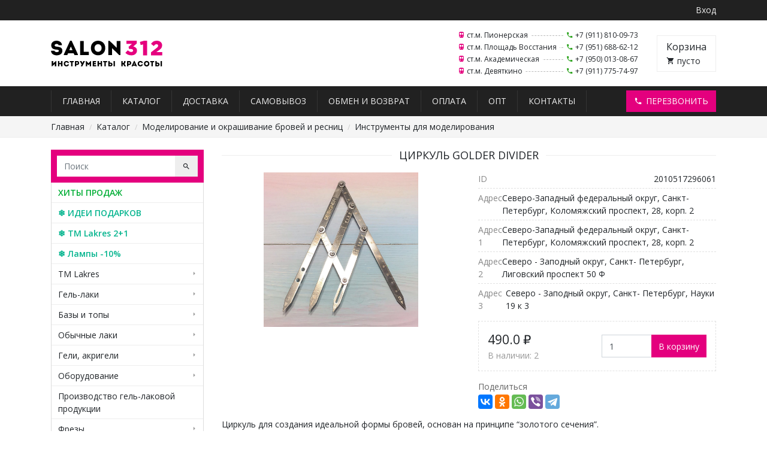

--- FILE ---
content_type: text/html; charset=UTF-8
request_url: https://salon312.ru/catalog/product/tsirkul-golder-divider/
body_size: 13511
content:
<!DOCTYPE HTML><html lang="ru"><head prefix="og: http://ogp.me/ns# fb: http://ogp.me/ns/fb# product: http://ogp.me/ns/product# image: http://ogp.me/ns#image profile: http://ogp.me/ns/profile#"><meta charset="UTF-8"><meta name="viewport" content="width=device-width, initial-scale=1, shrink-to-fit=no"><meta name='robots' content='index, follow, max-image-preview:large, max-snippet:-1, max-video-preview:-1' /><link media="all" href="https://salon312.ru/wp-content/cache/autoptimize/css/autoptimize_accdf7e2f38073e1fa7ad6c834308def.css" rel="stylesheet" /><link media="only screen and (max-width: 768px)" href="https://salon312.ru/wp-content/cache/autoptimize/css/autoptimize_541e2ced151704f4ff1844c6de47ec02.css" rel="stylesheet" /><title>Циркуль Golder Divider &ndash; Salon312</title><link rel="canonical" href="https://salon312.ru/catalog/product/tsirkul-golder-divider/" /><meta property="og:locale" content="ru_RU" /><meta property="og:type" content="article" /><meta property="og:title" content="Циркуль Golder Divider &ndash; Salon312" /><meta property="og:description" content="Циркуль для создания идеальной формы бровей, основан на принципе “золотого сечения”. Специальный циркуль позволит создать точный и гармоничный эскиз, поможет «зеркально» перенести нужные расстояния на вторую бровь. Он подлежит всем видам стерилизации и прослужит долго, поскольку сделан из высокопрочной стали." /><meta property="og:url" content="https://salon312.ru/catalog/product/tsirkul-golder-divider/" /><meta property="og:site_name" content="Salon312" /><meta property="article:modified_time" content="2026-01-21T12:37:19+00:00" /><meta property="og:image" content="https://salon312.ru/wp-content/uploads/2022/09/tsirkul-golder-divider.jpg" /><meta property="og:image:width" content="959" /><meta property="og:image:height" content="959" /><meta property="og:image:type" content="image/jpeg" /><meta name="twitter:card" content="summary_large_image" /> <script type="application/ld+json" class="yoast-schema-graph">{"@context":"https://schema.org","@graph":[{"@type":"WebSite","@id":"https://salon312.ru/#website","url":"https://salon312.ru/","name":"Salon312","description":"Товары для мастеров ногтевого сервиса, парикмахеров, косметологов и визажистов в Санкт-Петербурге","potentialAction":[{"@type":"SearchAction","target":{"@type":"EntryPoint","urlTemplate":"https://salon312.ru/?s={search_term_string}"},"query-input":"required name=search_term_string"}],"inLanguage":"ru-RU"},{"@type":"ImageObject","inLanguage":"ru-RU","@id":"https://salon312.ru/catalog/product/tsirkul-golder-divider/#primaryimage","url":"https://salon312.ru/wp-content/uploads/2023/09/tsirkul-golder-divider.jpg","contentUrl":"https://salon312.ru/wp-content/uploads/2023/09/tsirkul-golder-divider.jpg","width":959,"height":959},{"@type":"WebPage","@id":"https://salon312.ru/catalog/product/tsirkul-golder-divider/#webpage","url":"https://salon312.ru/catalog/product/tsirkul-golder-divider/","name":"Циркуль Golder Divider &ndash; Salon312","isPartOf":{"@id":"https://salon312.ru/#website"},"primaryImageOfPage":{"@id":"https://salon312.ru/catalog/product/tsirkul-golder-divider/#primaryimage"},"datePublished":"2022-09-03T20:14:17+00:00","dateModified":"2026-01-21T12:37:19+00:00","breadcrumb":{"@id":"https://salon312.ru/catalog/product/tsirkul-golder-divider/#breadcrumb"},"inLanguage":"ru-RU","potentialAction":[{"@type":"ReadAction","target":["https://salon312.ru/catalog/product/tsirkul-golder-divider/"]}]},{"@type":"BreadcrumbList","@id":"https://salon312.ru/catalog/product/tsirkul-golder-divider/#breadcrumb","itemListElement":[{"@type":"ListItem","position":1,"name":"Главная страница","item":"https://salon312.ru/"},{"@type":"ListItem","position":2,"name":"Каталог","item":"https://salon312.ru/catalog/"},{"@type":"ListItem","position":3,"name":"Циркуль Golder Divider"}]}]}</script> <link rel='stylesheet' id='template-css'  href='https://salon312.ru/wp-content/themes/salon312/styles/template.min.css?v=1.5' type='text/css' media='all' /><link rel="alternate" type="application/json+oembed" href="https://salon312.ru/wp-json/oembed/1.0/embed?url=https%3A%2F%2Fsalon312.ru%2Fcatalog%2Fproduct%2Ftsirkul-golder-divider%2F" /><link rel="alternate" type="text/xml+oembed" href="https://salon312.ru/wp-json/oembed/1.0/embed?url=https%3A%2F%2Fsalon312.ru%2Fcatalog%2Fproduct%2Ftsirkul-golder-divider%2F&#038;format=xml" /><meta name="description" content="Циркуль для создания идеальной формы бровей, основан на принципе “золотого сечения”.  Специальный циркуль позволит создать точный и гармоничный эскиз, поможет «зеркально» перенести нужные расстояния на вторую бровь.  Он подлежит всем видам стерилизации и прослужит долго, поскольку сделан из высокопрочной стали."> <noscript><style>.woocommerce-product-gallery{ opacity: 1 !important; }</style></noscript><meta name="yandex-verification" content="5029eac8798e12b9"><meta name="google-site-verification" content="ipXCrf14VGYpYIvfgDO1U0dMgIBOVxXw4f-xgA-7H_8"><link rel="shortcut icon" href="https://salon312.ru/wp-content/themes/salon312/images/favicon.ico"> <script>(function(w,d,u){w.readyQ=[];w.bindReadyQ=[];function p(x,y){if(x=="ready"){w.bindReadyQ.push(y);}else{w.readyQ.push(x);}};var a={ready:p,bind:p};w.$=w.jQuery=function(f){if(f===d||f===u){return a}else{p(f)}}})(window,document)</script> </head><body><nav class="top_line"><div class="container d-flex justify-content-end"><ul><li><a href="https://salon312.ru/account/">Вход</a></li></ul></div></nav><header id="header" class="header container d-md-flex justify-content-between align-items-center"><div class="logo d-flex align-items-center flex-grow-1 order-1"> <a href="https://salon312.ru">Salon312 – Товары для мастеров ногтевого сервиса, парикмахеров, косметологов и визажистов в Санкт-Петербурге</a></div><div class="cart right order-4"> <a href="https://salon312.ru/cart/" class="d-flex flex-column justify-content-center"> <span>Корзина</span><i><i class="mdi mdi-cart"></i> <i class="quantity">пусто</i></i> </a></div><div class="points_toggle d-flex d-md-none flex-column justify-content-center align-items-center"> <span><a href="tel:+79118100973">+7 (911) 810-09-73</a></span> <a href="#">Наши магазины<i class="mdi mdi-menu-down"></i></a></div><div class="points right d-flex order-2"><div class="in"><table><tr><td> <span><i class="mdi mdi-subway-variant"></i> ст.м. Пионерская</span></td><td> <i class="mdi mdi-phone"></i> <a href="tel:+79118100973">+7 (911) 810-09-73</a></td></tr><tr><td> <span><i class="mdi mdi-subway-variant"></i> ст.м. Площадь Восстания</span></td><td> <i class="mdi mdi-phone"></i> <a href="tel:+79516886212">+7 (951) 688-62-12</a></td></tr><tr><td> <span><i class="mdi mdi-subway-variant"></i> ст.м. Академическая</span></td><td> <i class="mdi mdi-phone"></i> <a href="tel:+79500130867">+7 (950) 013-08-67</a></td></tr><tr><td> <span><i class="mdi mdi-subway-variant"></i> ст.м. Девяткино</span></td><td> <i class="mdi mdi-phone"></i> <a href="tel:+79117757497">+7 (911) 775-74-97</a></td></tr></table></div></div></header><nav id="menu" class="menu_main"><div class="container d-flex justify-content-between"><ul class="menu"><li><a href="#"><i class="mdi mdi-menu"></i> Меню</a></li><li id="menu-item-34304" class="menu-item menu-item-type-custom menu-item-object-custom menu-item-home menu-item-34304"><a href="https://salon312.ru">Главная</a></li><li id="menu-item-34305" class="menu-item menu-item-type-post_type menu-item-object-page current_page_parent menu-item-34305"><a href="https://salon312.ru/catalog/">Каталог</a></li><li id="menu-item-34306" class="menu-item menu-item-type-post_type menu-item-object-page menu-item-34306"><a href="https://salon312.ru/delivery/">Доставка</a></li><li id="menu-item-145888" class="menu-item menu-item-type-post_type menu-item-object-page menu-item-145888"><a href="https://salon312.ru/samovyvoz/">Самовывоз</a></li><li id="menu-item-36791" class="menu-item menu-item-type-post_type menu-item-object-page menu-item-36791"><a href="https://salon312.ru/obmen-i-vozvrat/">Обмен и возврат</a></li><li id="menu-item-34307" class="menu-item menu-item-type-post_type menu-item-object-page menu-item-34307"><a href="https://salon312.ru/payment/">Оплата</a></li><li id="menu-item-149077" class="menu-item menu-item-type-custom menu-item-object-custom menu-item-149077"><a target="_blank" rel="noopener" href="https://optnogti.ru/">Опт</a></li><li id="menu-item-34310" class="menu-item menu-item-type-post_type menu-item-object-page menu-item-34310"><a href="https://salon312.ru/contacts/">Контакты</a></li></ul><div class="callback"> <a href="#callback" class="btn btn-primary" data-toggle="modal"><i class="mdi mdi-phone"></i> Перезвонить</a></div></div></nav><nav class="breadcrumb_wrapper"><div class="container"><ul class="breadcrumb"><li class="breadcrumb-item"><a href="https://salon312.ru">Главная</a></li><li class="breadcrumb-item"><a href="https://salon312.ru/catalog/">Каталог</a></li><li class="breadcrumb-item"><a href="https://salon312.ru/catalog/category/modelirovanie-i-okrashivanie-brovey-i-resnits/">Моделирование и окрашивание бровей и ресниц</a></li><li class="breadcrumb-item"><a href="https://salon312.ru/catalog/category/modelirovanie-i-okrashivanie-brovey-i-resnits/instrumenty-dlya-modelirovaniya/">Инструменты для моделирования</a></li></ul></div></nav><div class="content container"><div class="row extended"><aside id="blocks" class="blocks col-lg-3 col-md-4"><form method="get" action="https://salon312.ru" class="block block_search"><div class="input-group"> <input name="s" class="form-control" placeholder="Поиск"> <span class="input-group-append"> <button class="btn btn-light d-none d-md-block"><i class="mdi mdi-magnify"></i></button> <button class="btn btn-secondary d-md-none"><i class="mdi mdi-magnify"></i></button> </span></div></form><div class="block block_toggle d-md-none"> <button class="btn btn-primary btn-block">Категории<i class="mdi mdi-menu-down"></i></button></div><nav class="block block_categories"><ul><li> <a href="https://salon312.ru/catalog/category/hity-prodazh/" style="color: #00AE35;font-weight: bold">ХИТЫ ПРОДАЖ</a></li><li> <a href="https://salon312.ru/catalog/category/idei-podarkov/" style="color: #06B58F;font-weight: bold">❄️ ИДЕИ ПОДАРКОВ</a></li><li> <a href="https://salon312.ru/catalog/category/tm-lakres-2-1/" style="color: #06B58F;font-weight: bold">❄️ TM Lakres 2+1</a></li><li> <a href="https://salon312.ru/catalog/category/lampy-10/" style="color: #06B58F;font-weight: bold">❄️ Лампы -10%</a></li><li> <a href="https://salon312.ru/catalog/category/tm-lakres/" style="">TM Lakres</a><ul><li> <a href="https://salon312.ru/catalog/category/tm-lakres/praymery-bondery-obezzhirivateli/" style="">Праймеры, бондеры, обезжириватели</a></li><li> <a href="https://salon312.ru/catalog/category/tm-lakres/bazy-prozrachnye/" style="">Базы прозрачные</a></li><li> <a href="https://salon312.ru/catalog/category/tm-lakres/bazy-kamuflyazhnye/" style="">Базы камуфлирующие</a></li><li> <a href="https://salon312.ru/catalog/category/tm-lakres/bazy-tsvetnye/" style="">Базы цветные</a></li><li> <a href="https://salon312.ru/catalog/category/tm-lakres/zhidkie-poligeli/" style="">Жидкие полигели</a></li><li> <a href="https://salon312.ru/catalog/category/tm-lakres/gel-laki-tm-lakres/" style="">Гель-лаки</a></li><li> <a href="https://salon312.ru/catalog/category/tm-lakres/odnofaznye-gel-laki/" style="">Однофазные гель-лаки</a></li><li> <a href="https://salon312.ru/catalog/category/tm-lakres/laki/" style="">Лаки</a></li><li> <a href="https://salon312.ru/catalog/category/tm-lakres/topy/" style="">Топы</a></li><li> <a href="https://salon312.ru/catalog/category/tm-lakres/topy-s-effektami/" style="">Топы с эффектами</a></li><li> <a href="https://salon312.ru/catalog/category/tm-lakres/gel-kraska/" style="">Гель-краска</a></li><li> <a href="https://salon312.ru/catalog/category/tm-lakres/geli-testery-5-ml/" style="">Гели тестеры 5 мл</a></li><li> <a href="https://salon312.ru/catalog/category/tm-lakres/geli/" style="">Гели</a></li><li> <a href="https://salon312.ru/catalog/category/tm-lakres/akrigeli/" style="">Акригели</a></li><li> <a href="https://salon312.ru/catalog/category/tm-lakres/akrilovaya-pudra/" style="">Акриловая пудра</a></li><li> <a href="https://salon312.ru/catalog/category/tm-lakres/pilki/" style="">Пилки</a></li><li> <a href="https://salon312.ru/catalog/category/tm-lakres/uhod-za-kutikuloy/" style="">Уход за кутикулой</a></li><li> <a href="https://salon312.ru/catalog/category/tm-lakres/holodnyy-parafin/" style="">Холодный парафин</a></li></ul></li><li> <a href="https://salon312.ru/catalog/category/gel-laki/" style="">Гель-лаки</a><ul><li> <a href="https://salon312.ru/catalog/category/gel-laki/gel-laki-lui-filipp/" style="">Гель-лаки Луи Филипп</a></li><li> <a href="https://salon312.ru/catalog/category/gel-laki/gel-laki-bloom/" style="">Гель-лаки Bloom</a></li><li> <a href="https://salon312.ru/catalog/category/gel-laki/gel-laki-dali/" style="">Гель-лаки Dali</a></li><li> <a href="https://salon312.ru/catalog/category/gel-laki/new-gel-laki-e-mi/" style="">Гель-лаки E.Mi</a></li><li> <a href="https://salon312.ru/catalog/category/gel-laki/gel-laki-enigma/" style="">Гель-лаки Enigma</a></li><li> <a href="https://salon312.ru/catalog/category/gel-laki/gel-laki-ingarden/" style="">Гель-лаки Ingarden</a></li><li> <a href="https://salon312.ru/catalog/category/gel-laki/new-gel-laki-joo-joo/" style="">Гель-лаки Joo-Joo</a></li><li> <a href="https://salon312.ru/catalog/category/gel-laki/gel-laki-lakres/" style="">Гель-лаки Lakres</a></li><li> <a href="https://salon312.ru/catalog/category/gel-laki/gel-laki-lime/" style="">Гель-лаки Lime</a></li><li> <a href="https://salon312.ru/catalog/category/gel-laki/gel-laki-milk/" style="">Гель-лаки MiLK</a></li><li> <a href="https://salon312.ru/catalog/category/gel-laki/new-gel-laki-mio/" style="">Гель-лаки Mio</a></li><li> <a href="https://salon312.ru/catalog/category/gel-laki/new-gel-laki-mojo/" style="">Гель-лаки MOJO</a></li><li> <a href="https://salon312.ru/catalog/category/gel-laki/gel-laki-monami/" style="">Гель-лаки Monami</a></li><li> <a href="https://salon312.ru/catalog/category/gel-laki/gel-laki-nail-republic/" style="">Гель-лаки Nail Republic</a></li><li> <a href="https://salon312.ru/catalog/category/gel-laki/new-gel-laki-pink-house/" style="">Гель-лаки Pink House</a></li><li> <a href="https://salon312.ru/catalog/category/gel-laki/gel-laki-rocknail/" style="">Гель-лаки RockNail</a></li><li> <a href="https://salon312.ru/catalog/category/gel-laki/gel-laki-solalove/" style="">Гель-лаки SOLAlove</a></li><li> <a href="https://salon312.ru/catalog/category/gel-laki/new-ta2/" style="">Гель-лаки Ta2</a></li><li> <a href="https://salon312.ru/catalog/category/gel-laki/gel-laki-tartiso/" style="">Гель-лаки Tartiso</a></li></ul></li><li> <a href="https://salon312.ru/catalog/category/bazy-i-topy/" style="">Базы и топы</a><ul><li> <a href="https://salon312.ru/catalog/category/bazy-i-topy/bazy-prozrachnye-bazy-i-topy/" style="">Базы прозрачные</a></li><li> <a href="https://salon312.ru/catalog/category/bazy-i-topy/bazy-kamuflyazhnye-bazy-i-topy/" style="">Базы камуфлирующие</a></li><li> <a href="https://salon312.ru/catalog/category/bazy-i-topy/bazy-tsvetnye-bazy-i-topy/" style="">Базы цветные</a></li><li> <a href="https://salon312.ru/catalog/category/bazy-i-topy/topy-prozrachnye/" style="">Топы прозрачные</a></li><li> <a href="https://salon312.ru/catalog/category/bazy-i-topy/topy-matovye/" style="">Топы матовые</a></li><li> <a href="https://salon312.ru/catalog/category/bazy-i-topy/topy-s-effektami-bazy-i-topy/" style="">Топы с эффектами</a></li></ul></li><li> <a href="https://salon312.ru/catalog/category/obychnye-laki/" style="">Обычные лаки</a><ul><li> <a href="https://salon312.ru/catalog/category/obychnye-laki/ukreplyayuschie-pokrytiya/" style="">Укрепляющие покрытия</a></li><li> <a href="https://salon312.ru/catalog/category/obychnye-laki/tsvetnye-pokrytiya/" style="">Цветные покрытия</a></li></ul></li><li> <a href="https://salon312.ru/catalog/category/geli-akrigeli/" style="">Гели, акригели</a><ul><li> <a href="https://salon312.ru/catalog/category/geli-akrigeli/geli-testery-5-ml-geli-akrigeli/" style="">Гели тестеры 5 мл</a></li><li> <a href="https://salon312.ru/catalog/category/geli-akrigeli/geli-dlya-modelirovaniya-i-naraschivaniya/" style="">Гели для моделирования и наращивания</a></li><li> <a href="https://salon312.ru/catalog/category/geli-akrigeli/akrigeli-poligeli/" style="">Акригели/полигели</a></li><li> <a href="https://salon312.ru/catalog/category/geli-akrigeli/zhidkie-poligeli-geli-akrigeli/" style="">Жидкие полигели</a></li><li> <a href="https://salon312.ru/catalog/category/geli-akrigeli/geli-dlya-dizayna-geli-akrigeli/" style="">Гели для дизайна</a></li><li> <a href="https://salon312.ru/catalog/category/geli-akrigeli/akrilovaya-pudra-geli-akrigeli/" style="">Акриловая пудра</a></li><li> <a href="https://salon312.ru/catalog/category/geli-akrigeli/formy-dlya-naraschivaniya-nogtey/" style="">Формы для наращивания ногтей</a></li><li> <a href="https://salon312.ru/catalog/category/geli-akrigeli/gelevye-tipsy-geli-akrigeli/" style="">Гелевые типсы</a></li><li> <a href="https://salon312.ru/catalog/category/geli-akrigeli/soputstvuyuschie-tovary-geli-akrigeli/" style="">Сопутствующие товары</a></li></ul></li><li> <a href="https://salon312.ru/catalog/category/oborudovanie/" style="">Оборудование</a><ul><li> <a href="https://salon312.ru/catalog/category/oborudovanie/nagrevatel-dlya-gelya/" style="">Нагреватель для геля</a></li><li> <a href="https://salon312.ru/catalog/category/oborudovanie/aerograf/" style="">Аэрограф</a></li><li> <a href="https://salon312.ru/catalog/category/oborudovanie/apparaty-dlya-manikyura-i-pedikyura/" style="">Аппараты для маникюра и педикюра</a></li><li> <a href="https://salon312.ru/catalog/category/oborudovanie/lampy-dlya-sushki-laka/" style="">Лампы для сушки лака</a></li><li> <a href="https://salon312.ru/catalog/category/oborudovanie/lampy-fonariki/" style="">Лампы-фонарики</a></li><li> <a href="https://salon312.ru/catalog/category/oborudovanie/pylesborniki/" style="">Пылесборники</a></li><li> <a href="https://salon312.ru/catalog/category/oborudovanie/suhozhary/" style="">Сухожары</a></li><li> <a href="https://salon312.ru/catalog/category/oborudovanie/ultrazvukovye-vanny/" style="">Ультразвуковые ванны</a></li><li> <a href="https://salon312.ru/catalog/category/oborudovanie/boksy/" style="">Боксы</a></li><li> <a href="https://salon312.ru/catalog/category/oborudovanie/osveschenie/" style="">Освещение</a></li><li> <a href="https://salon312.ru/catalog/category/oborudovanie/semka/" style="">Съемка</a><ul><li><a href="https://salon312.ru/catalog/category/oborudovanie/semka/oborudovanie-semka/" style="">Оборудование</a></li><li><a href="https://salon312.ru/catalog/category/oborudovanie/semka/koltsa-dlya-foto/" style="">Аксессуары для фото</a></li><li><a href="https://salon312.ru/catalog/category/oborudovanie/semka/fotofony/" style="">Фотофоны</a></li></ul></li><li> <a href="https://salon312.ru/catalog/category/oborudovanie/podstavki-dlya-ruk-i-nog/" style="">Подставки для рук и ног</a></li><li> <a href="https://salon312.ru/catalog/category/oborudovanie/polki-dlya-lakov/" style="">Полки для лаков</a></li></ul></li><li> <a href="https://salon312.ru/catalog/category/proizvodstvo-gel-lakovoy-produktsii/" style="">Производство гель-лаковой продукции</a></li><li> <a href="https://salon312.ru/catalog/category/frezy/" style="">Фрезы</a><ul><li> <a href="https://salon312.ru/catalog/category/frezy/almaznye-frezy/" style="">Алмазные фрезы</a><ul><li><a href="https://salon312.ru/catalog/category/frezy/almaznye-frezy/major/" style="">Major</a></li><li><a href="https://salon312.ru/catalog/category/frezy/almaznye-frezy/magic-bits/" style="">Magic Bits</a></li><li><a href="https://salon312.ru/catalog/category/frezy/almaznye-frezy/almaznye-frezy-belarus/" style="">Беларусь</a></li><li><a href="https://salon312.ru/catalog/category/frezy/almaznye-frezy/almaznye-frezy-kmiz/" style="">КМИЗ</a></li><li><a href="https://salon312.ru/catalog/category/frezy/almaznye-frezy/kristall/" style="">Кристалл</a></li><li><a href="https://salon312.ru/catalog/category/frezy/almaznye-frezy/rasprodazha/" style="">РАСПРОДАЖА</a></li></ul></li><li> <a href="https://salon312.ru/catalog/category/frezy/frezy-tverdosplavnye/" style="">Твердосплавные фрезы</a></li><li> <a href="https://salon312.ru/catalog/category/frezy/frezy-keramicheskie/" style="">Керамические фрезы</a></li><li> <a href="https://salon312.ru/catalog/category/frezy/bezopasnye-frezy/" style="">Безопасные фрезы</a></li><li> <a href="https://salon312.ru/catalog/category/frezy/polirovschiki-shlifovschiki/" style="">Полировщики/шлифовщики</a></li><li> <a href="https://salon312.ru/catalog/category/frezy/hranenie-fez/" style="">Хранение фрез</a></li></ul></li><li> <a href="https://salon312.ru/catalog/category/apparatnyy-manikyur-pedikyur/" style="">Аппаратный педикюр</a><ul><li> <a href="https://salon312.ru/catalog/category/apparatnyy-manikyur-pedikyur/vabrazive/" style="">Vabrazive</a></li><li> <a href="https://salon312.ru/catalog/category/apparatnyy-manikyur-pedikyur/smart-pedikyur/" style="">Smart педикюр</a></li><li> <a href="https://salon312.ru/catalog/category/apparatnyy-manikyur-pedikyur/osnovy-i-kolpachki/" style="">Основы и колпачки</a></li><li> <a href="https://salon312.ru/catalog/category/apparatnyy-manikyur-pedikyur/sredstva-dlya-pedikyura/" style="">Средства для педикюра</a></li></ul></li><li> <a href="https://salon312.ru/catalog/category/pilki-bafy-polirovschiki/" style="">Пилки, бафы, полировщики</a><ul><li> <a href="https://salon312.ru/catalog/category/pilki-bafy-polirovschiki/yaponskiy-manikyur/" style="">Японский маникюр</a></li><li> <a href="https://salon312.ru/catalog/category/pilki-bafy-polirovschiki/vabrazive-pilki-bafy-polirovschiki/" style="">Vabrazive</a></li><li> <a href="https://salon312.ru/catalog/category/pilki-bafy-polirovschiki/pilochnyy-manikyur/" style="">Пилочный маникюр</a></li><li> <a href="https://salon312.ru/catalog/category/pilki-bafy-polirovschiki/pilki-pilki-bafy-polirovschiki/" style="">Пилки</a></li><li> <a href="https://salon312.ru/catalog/category/pilki-bafy-polirovschiki/mini-pilki/" style="">Мини-пилки</a></li><li> <a href="https://salon312.ru/catalog/category/pilki-bafy-polirovschiki/odnorazovye-nabory-s-pilkoy/" style="">Одноразовые наборы с пилкой</a></li><li> <a href="https://salon312.ru/catalog/category/pilki-bafy-polirovschiki/bafy-shlifovschiki-polirovschiki/" style="">Бафы (шлифовщики, полировщики)</a></li><li> <a href="https://salon312.ru/catalog/category/pilki-bafy-polirovschiki/pilki-osnovy-i-smennye-fayly/" style="">Пилки-основы и сменные файлы</a></li></ul></li><li> <a href="https://salon312.ru/catalog/category/instrumenty-dlya-manikyura-pedikyura/" style="">Инструменты для маникюра/педикюра</a><ul><li> <a href="https://salon312.ru/catalog/category/instrumenty-dlya-manikyura-pedikyura/stilusy-i-smennye-fayly-atis/" style="">Стилусы и сменные файлы ATIS</a></li><li> <a href="https://salon312.ru/catalog/category/instrumenty-dlya-manikyura-pedikyura/apelsinovye-palochki/" style="">Апельсиновые палочки</a></li><li> <a href="https://salon312.ru/catalog/category/instrumenty-dlya-manikyura-pedikyura/kusachki/" style="">Кусачки</a></li><li> <a href="https://salon312.ru/catalog/category/instrumenty-dlya-manikyura-pedikyura/kyuretki/" style="">Кюретки</a></li><li> <a href="https://salon312.ru/catalog/category/instrumenty-dlya-manikyura-pedikyura/nozhnitsy/" style="">Ножницы</a></li><li> <a href="https://salon312.ru/catalog/category/instrumenty-dlya-manikyura-pedikyura/pushery-shabery/" style="">Пушеры (шаберы)</a></li><li> <a href="https://salon312.ru/catalog/category/instrumenty-dlya-manikyura-pedikyura/zazhimy/" style="">Зажимы</a></li><li> <a href="https://salon312.ru/catalog/category/instrumenty-dlya-manikyura-pedikyura/instrumenty-dlya-pedikyura/" style="">Инструменты для педикюра</a></li></ul></li><li> <a href="https://salon312.ru/catalog/category/kisti-dlya-dizayna-manikyura/" style="">Кисти</a><ul><li> <a href="https://salon312.ru/catalog/category/kisti-dlya-dizayna-manikyura/kisti-roubloff/" style="">Кисти Roubloff</a></li><li> <a href="https://salon312.ru/catalog/category/kisti-dlya-dizayna-manikyura/kisti-yulii-biley/" style="">Кисти Юлии Билей</a></li><li> <a href="https://salon312.ru/catalog/category/kisti-dlya-dizayna-manikyura/kisti-dlya-akrila-gelya-poligelya/" style="">Кисти для акрила, геля, полигеля</a></li><li> <a href="https://salon312.ru/catalog/category/kisti-dlya-dizayna-manikyura/kisti-dlya-dizayna/" style="">Кисти для дизайна</a></li><li> <a href="https://salon312.ru/catalog/category/kisti-dlya-dizayna-manikyura/kisti-kosmetologicheskie/" style="">Кисти косметологические</a></li><li> <a href="https://salon312.ru/catalog/category/kisti-dlya-dizayna-manikyura/nabobry-kistey-dlya-dizayna/" style="">Наборы кистей для дизайна</a></li><li> <a href="https://salon312.ru/catalog/category/kisti-dlya-dizayna-manikyura/stakany-podstavki-dlya-kistey/" style="">Стаканы, подставки для кистей</a></li></ul></li><li> <a href="https://salon312.ru/catalog/category/dizayn/" style="">Дизайн</a><ul><li> <a href="https://salon312.ru/catalog/category/dizayn/aerografiya/" style="">Аэрография</a><ul><li><a href="https://salon312.ru/catalog/category/dizayn/aerografiya/sprey-obmre/" style="">Спрей обмре</a></li><li><a href="https://salon312.ru/catalog/category/dizayn/aerografiya/kraska-dlya-aerografii/" style="">Краски</a></li><li><a href="https://salon312.ru/catalog/category/dizayn/aerografiya/trafarety/" style="">Трафареты</a></li></ul></li><li> <a href="https://salon312.ru/catalog/category/dizayn/akvarelnye-kraski-swanky-stamping/" style="">Акварельные краски</a></li><li> <a href="https://salon312.ru/catalog/category/dizayn/geli-dlya-dizayna/" style="">Гели для дизайна</a></li><li> <a href="https://salon312.ru/catalog/category/dizayn/slaydery-nakleyki/" style="">Слайдеры, наклейки, пленки</a><ul><li><a href="https://salon312.ru/catalog/category/dizayn/slaydery-nakleyki/plenka-dlya-dizayna/" style="">Пленки для дизайна</a></li><li><a href="https://salon312.ru/catalog/category/dizayn/slaydery-nakleyki/3d-poloski/" style="">3D Полоски</a></li><li><a href="https://salon312.ru/catalog/category/dizayn/slaydery-nakleyki/nakleyki/" style="">Наклейки</a></li><li><a href="https://salon312.ru/catalog/category/dizayn/slaydery-nakleyki/aksioma/" style="">Слайдеры Aksioma</a></li><li><a href="https://salon312.ru/catalog/category/dizayn/slaydery-nakleyki/ami-nails/" style="">Слайдеры Ami Nails</a></li><li><a href="https://salon312.ru/catalog/category/dizayn/slaydery-nakleyki/slaydery-beautylike/" style="">Слайдеры Beautylike</a></li><li><a href="https://salon312.ru/catalog/category/dizayn/slaydery-nakleyki/slaydery-bn/" style="">Слайдеры BN</a></li><li><a href="https://salon312.ru/catalog/category/dizayn/slaydery-nakleyki/slaydery-esthetic-mission/" style="">Слайдеры Esthetic mission</a></li><li><a href="https://salon312.ru/catalog/category/dizayn/slaydery-nakleyki/crazy-shine-nails/" style="">Слайдеры Crazy Shine Nails</a></li><li><a href="https://salon312.ru/catalog/category/dizayn/slaydery-nakleyki/new-slaydery-e-mi/" style="">Слайдеры и наклейки E.Mi</a></li><li><a href="https://salon312.ru/catalog/category/dizayn/slaydery-nakleyki/slaydery-laque/" style="">Слайдеры LAQUE</a></li><li><a href="https://salon312.ru/catalog/category/dizayn/slaydery-nakleyki/slaydery-lavki/" style="">Слайдеры Lavki</a></li><li><a href="https://salon312.ru/catalog/category/dizayn/slaydery-nakleyki/new-slaydery-lucky-rose/" style="">Слайдеры LUCKY ROSE</a></li><li><a href="https://salon312.ru/catalog/category/dizayn/slaydery-nakleyki/new-slaydery-milv/" style="">Слайдеры MILV</a></li><li><a href="https://salon312.ru/catalog/category/dizayn/slaydery-nakleyki/moonshine/" style="">Слайдеры MoonShine</a></li><li><a href="https://salon312.ru/catalog/category/dizayn/slaydery-nakleyki/slaydery-n_design/" style="">Слайдеры N_DESIGN</a></li><li><a href="https://salon312.ru/catalog/category/dizayn/slaydery-nakleyki/slaydery-rocknail/" style="">Слайдеры RockNail</a></li><li><a href="https://salon312.ru/catalog/category/dizayn/slaydery-nakleyki/slaydery-sn/" style="">Слайдеры SN</a></li><li><a href="https://salon312.ru/catalog/category/dizayn/slaydery-nakleyki/slaydery-sn-soul-tips/" style="">Слайдеры SN SOUL TIPS</a></li></ul></li><li> <a href="https://salon312.ru/catalog/category/dizayn/tatuirovki-perevodnye/" style="">Переводные татуировки</a></li><li> <a href="https://salon312.ru/catalog/category/dizayn/stemping/" style="">Стемпинг</a><ul><li><a href="https://salon312.ru/catalog/category/dizayn/stemping/laki-pasty/" style="">Лаки/пасты</a></li><li><a href="https://salon312.ru/catalog/category/dizayn/stemping/plastiny/" style="">Пластины</a></li><li><a href="https://salon312.ru/catalog/category/dizayn/stemping/shtampy-dlya-stempinga/" style="">Штампы и аксессуары</a></li></ul></li><li> <a href="https://salon312.ru/catalog/category/dizayn/figurki-3d-dlya-kreativnogo-dizayna/" style="">3D Фигурки (для креативного дизайна)</a></li><li> <a href="https://salon312.ru/catalog/category/dizayn/flok-barhat/" style="">Флок (бархат)</a></li><li> <a href="https://salon312.ru/catalog/category/dizayn/blestki/" style="">Блестки</a></li><li> <a href="https://salon312.ru/catalog/category/dizayn/bulonki-metallicheskie/" style="">Бульонки металлические</a></li><li> <a href="https://salon312.ru/catalog/category/dizayn/vtirka-dizayn/" style="">Втирка</a></li><li> <a href="https://salon312.ru/catalog/category/dizayn/glitter-suhoy/" style="">Глиттер сухой</a></li><li> <a href="https://salon312.ru/catalog/category/dizayn/kamifubiki/" style="">Камифубики</a></li><li> <a href="https://salon312.ru/catalog/category/dizayn/konfetti/" style="">Конфетти</a></li><li> <a href="https://salon312.ru/catalog/category/dizayn/marmelad/" style="">Мармелад</a></li><li> <a href="https://salon312.ru/catalog/category/dizayn/metallicheskiy-dizayn/" style="">Металлический дизайн</a></li><li> <a href="https://salon312.ru/catalog/category/dizayn/pigmenty/" style="">Пигменты</a></li><li> <a href="https://salon312.ru/catalog/category/dizayn/rakushki/" style="">Ракушки</a></li><li> <a href="https://salon312.ru/catalog/category/dizayn/strazy/" style="">Стразы</a></li><li> <a href="https://salon312.ru/catalog/category/dizayn/suhotsvety/" style="">Сухоцветы</a></li><li> <a href="https://salon312.ru/catalog/category/dizayn/folga/" style="">Фольга</a></li><li> <a href="https://salon312.ru/catalog/category/dizayn/yuki-niti-dizayn/" style="">Юки нити</a></li><li> <a href="https://salon312.ru/catalog/category/dizayn/instrumenty-dlya-dizayna-dizayn/" style="">Инструменты для дизайна</a></li></ul></li><li> <a href="https://salon312.ru/catalog/category/odnorazovaya-produktsiya/" style="">Одноразовая продукция</a><ul><li> <a href="https://salon312.ru/catalog/category/odnorazovaya-produktsiya/kraft-pakety/" style="">Крафт-пакеты</a></li><li> <a href="https://salon312.ru/catalog/category/odnorazovaya-produktsiya/stakany/" style="">Стаканы</a></li><li> <a href="https://salon312.ru/catalog/category/odnorazovaya-produktsiya/bezvorsovye-salfetki/" style="">Безворсовые салфетки</a></li><li> <a href="https://salon312.ru/catalog/category/odnorazovaya-produktsiya/bahily/" style="">Бахилы</a></li><li> <a href="https://salon312.ru/catalog/category/odnorazovaya-produktsiya/maski-zaschitnye/" style="">Маски защитные</a></li><li> <a href="https://salon312.ru/catalog/category/odnorazovaya-produktsiya/perchatki-zaschitnye/" style="">Перчатки защитные</a></li><li> <a href="https://salon312.ru/catalog/category/odnorazovaya-produktsiya/prostyni/" style="">Простыни</a></li><li> <a href="https://salon312.ru/catalog/category/odnorazovaya-produktsiya/salfetki-polotentse/" style="">Салфетки, полотенца</a></li><li> <a href="https://salon312.ru/catalog/category/odnorazovaya-produktsiya/tapochki-odnorazovye/" style="">Тапочки одноразовые</a></li><li> <a href="https://salon312.ru/catalog/category/odnorazovaya-produktsiya/shapki-sharlotki/" style="">Шапки-шарлотки</a></li><li> <a href="https://salon312.ru/catalog/category/odnorazovaya-produktsiya/odezhda-odnorazovaya/" style="">Одежда одноразовая</a></li><li> <a href="https://salon312.ru/catalog/category/odnorazovaya-produktsiya/produktsiya-iz-polietilena/" style="">Продукция из полиэтилена</a></li></ul></li><li> <a href="https://salon312.ru/catalog/category/dezinfektsiya/" style="">Дезинфекция/стерилизация</a><ul><li> <a href="https://salon312.ru/catalog/category/dezinfektsiya/dezinfektory/" style="">Дезинфекторы</a></li><li> <a href="https://salon312.ru/catalog/category/dezinfektsiya/kozhnye-antiseptiki/" style="">Кожные антисептики</a></li><li> <a href="https://salon312.ru/catalog/category/dezinfektsiya/kraft-pakety-dezinfektsiya/" style="">Крафт-пакеты</a></li><li> <a href="https://salon312.ru/catalog/category/dezinfektsiya/zhurnaly-indikatory/" style="">Журналы, индикаторы</a></li></ul></li><li> <a href="https://salon312.ru/catalog/category/zhidkosti/" style="">Жидкости</a><ul><li> <a href="https://salon312.ru/catalog/category/zhidkosti/degidratiruyuschie-toniki-effekt-fotoshopa/" style="">Дегидратирующие тоники (эффект фотошопа)</a></li><li> <a href="https://salon312.ru/catalog/category/zhidkosti/praymery-bondery-degidratory/" style="">Праймеры, бондеры, дегидраторы</a></li><li> <a href="https://salon312.ru/catalog/category/zhidkosti/zhidkosti-dlya-obezzhirivaniya-i-snyatiya-lipkogo-sloya/" style="">Жидкости для обезжиривания и снятия липкого слоя</a></li><li> <a href="https://salon312.ru/catalog/category/zhidkosti/zhidkosti-dlya-snyatiya-gel-laka/" style="">Жидкости для снятия гель-лака</a></li><li> <a href="https://salon312.ru/catalog/category/zhidkosti/zhidkosti-dlya-ochistki-kistey/" style="">Жидкости для очистки кистей</a></li></ul></li><li> <a href="https://salon312.ru/catalog/category/soputstvuyuschie-tovary/" style="">Сопутствующие товары</a><ul><li> <a href="https://salon312.ru/catalog/category/soputstvuyuschie-tovary/aromaticheskie-svechi/" style="">Ароматические свечи</a></li><li> <a href="https://salon312.ru/catalog/category/soputstvuyuschie-tovary/gelevye-tipsy/" style="">Гелевые типсы</a></li><li> <a href="https://salon312.ru/catalog/category/soputstvuyuschie-tovary/formy-ldya-naraschivaniya/" style="">Формы для наращивания</a></li><li> <a href="https://salon312.ru/catalog/category/soputstvuyuschie-tovary/palitry-tipsy/" style="">Палитры, типсы</a></li><li> <a href="https://salon312.ru/catalog/category/soputstvuyuschie-tovary/nakleyki-dlya-tips-soputstvuyuschie-tovary/" style="">Наклейки для типс</a></li><li> <a href="https://salon312.ru/catalog/category/soputstvuyuschie-tovary/markery/" style="">Маркеры</a></li><li> <a href="https://salon312.ru/catalog/category/soputstvuyuschie-tovary/instrumenty-dlya-dizayna/" style="">Инструменты для дизайна</a></li><li> <a href="https://salon312.ru/catalog/category/soputstvuyuschie-tovary/tara-dlya-hraneniya-emkosti/" style="">Емкости</a></li><li> <a href="https://salon312.ru/catalog/category/soputstvuyuschie-tovary/hranenie-na-rabochem-stole/" style="">Хранение</a></li><li> <a href="https://salon312.ru/catalog/category/soputstvuyuschie-tovary/steklovolokno/" style="">Стекловолокно</a></li><li> <a href="https://salon312.ru/catalog/category/soputstvuyuschie-tovary/fartuki-dlya-masterov/" style="">Фартуки для мастеров</a></li><li> <a href="https://salon312.ru/catalog/category/soputstvuyuschie-tovary/shoppery/" style="">Шопперы</a></li><li> <a href="https://salon312.ru/catalog/category/soputstvuyuschie-tovary/schetki-smetki/" style="">Щетки-сметки</a></li><li> <a href="https://salon312.ru/catalog/category/soputstvuyuschie-tovary/rashodnye-materialy/" style="">Расходные материалы</a></li></ul></li><li> <a href="https://salon312.ru/catalog/category/modelirovanie-i-okrashivanie-brovey-i-resnits/" style="">Моделирование и окрашивание бровей и ресниц</a><ul><li> <a href="https://salon312.ru/catalog/category/modelirovanie-i-okrashivanie-brovey-i-resnits/vosk-dlya-brovey/" style="">Воск для бровей</a></li><li> <a href="https://salon312.ru/catalog/category/modelirovanie-i-okrashivanie-brovey-i-resnits/kraska-dlya-brovey-i-resnits/" style="">Краска для бровей и ресниц</a></li><li> <a href="https://salon312.ru/catalog/category/modelirovanie-i-okrashivanie-brovey-i-resnits/hna-dlya-brovey/" style="">Хна для бровей</a></li><li> <a href="https://salon312.ru/catalog/category/modelirovanie-i-okrashivanie-brovey-i-resnits/instrumenty-dlya-modelirovaniya/" style="">Инструменты для моделирования</a></li><li> <a href="https://salon312.ru/catalog/category/modelirovanie-i-okrashivanie-brovey-i-resnits/instrumenty-dlya-okrashivaniya/" style="">Инструменты для окрашивания</a><ul><li><a href="https://salon312.ru/catalog/category/modelirovanie-i-okrashivanie-brovey-i-resnits/instrumenty-dlya-okrashivaniya/kisti/" style="">Кисти</a></li><li><a href="https://salon312.ru/catalog/category/modelirovanie-i-okrashivanie-brovey-i-resnits/instrumenty-dlya-okrashivaniya/pasta-dlya-brovey/" style="">Паста для бровей</a></li><li><a href="https://salon312.ru/catalog/category/modelirovanie-i-okrashivanie-brovey-i-resnits/instrumenty-dlya-okrashivaniya/soputstvuyuschie-tovary-instrumenty-dlya-okrashivaniya/" style="">Сопутствующие товары</a></li></ul></li><li> <a href="https://salon312.ru/catalog/category/modelirovanie-i-okrashivanie-brovey-i-resnits/vspomogatelnye-sredstva/" style="">Вспомогательные средства</a></li></ul></li><li> <a href="https://salon312.ru/catalog/category/rekonstruktsiya-i-laminirovanie-resnits-i-brovey/" style="">Реконструкция и ламинирование ресниц и бровей</a><ul><li> <a href="https://salon312.ru/catalog/category/rekonstruktsiya-i-laminirovanie-resnits-i-brovey/geli-fiksatory-dlya-brovey-i-resnits/" style="">Гели, фиксаторы</a></li><li> <a href="https://salon312.ru/catalog/category/rekonstruktsiya-i-laminirovanie-resnits-i-brovey/dolgovremennaya-ukladka-brovey/" style="">Долговременная укладка</a></li><li> <a href="https://salon312.ru/catalog/category/rekonstruktsiya-i-laminirovanie-resnits-i-brovey/sostavy-dlya-laminirovaniya-resnits/" style="">Составы для ламинирования</a></li><li> <a href="https://salon312.ru/catalog/category/rekonstruktsiya-i-laminirovanie-resnits-i-brovey/kley-dlya-laminirovaniya-resnits/" style="">Клей для ламинирования</a></li><li> <a href="https://salon312.ru/catalog/category/rekonstruktsiya-i-laminirovanie-resnits-i-brovey/instrumenty-dlya-laminirovaniya-resnits/" style="">Инструменты для ламинирования</a></li><li> <a href="https://salon312.ru/catalog/category/rekonstruktsiya-i-laminirovanie-resnits-i-brovey/rekonchtruktsiya-botoks-dlya-resnits-i-brovey/" style="">Реконструкция, ботокс</a></li><li> <a href="https://salon312.ru/catalog/category/rekonstruktsiya-i-laminirovanie-resnits-i-brovey/uhod-za-resnitsami-i-brovyami/" style="">Уход за ресницами и бровями</a></li></ul></li><li> <a href="https://salon312.ru/catalog/category/naraschivanie-resnits/" style="">Наращивание ресниц</a><ul><li> <a href="https://salon312.ru/catalog/category/naraschivanie-resnits/oborudovanie-dlya-naraschivaniya/" style="">Оборудование для наращивания</a></li><li> <a href="https://salon312.ru/catalog/category/naraschivanie-resnits/resnitsy/" style="">Ресницы</a></li><li> <a href="https://salon312.ru/catalog/category/naraschivanie-resnits/instrumenty-dlya-naraschivaniya/" style="">Инструменты для наращивания</a></li><li> <a href="https://salon312.ru/catalog/category/naraschivanie-resnits/kley-dlya-naraschivaniya/" style="">Клей для наращивания</a></li><li> <a href="https://salon312.ru/catalog/category/naraschivanie-resnits/mikrobrashi-aypatchi-skotch/" style="">Микробраши, айпатчи, скотч</a></li><li> <a href="https://salon312.ru/catalog/category/naraschivanie-resnits/remuvery-praymery/" style="">Препараты для наращивания</a></li></ul></li><li> <a href="https://salon312.ru/catalog/category/depilyatsiya/" style="">Депиляция</a><ul><li> <a href="https://salon312.ru/catalog/category/depilyatsiya/voskoplavy/" style="">Воскоплавы</a></li><li> <a href="https://salon312.ru/catalog/category/depilyatsiya/vosk-v-kartridzhe/" style="">Воск в картридже</a></li><li> <a href="https://salon312.ru/catalog/category/depilyatsiya/vosk-plenochnyy/" style="">Воск пленочный</a></li><li> <a href="https://salon312.ru/catalog/category/depilyatsiya/bumaga-dlya-depilyatsii-rashodnye-materialy/" style="">Бумага для депиляции, расходные материалы</a></li><li> <a href="https://salon312.ru/catalog/category/depilyatsiya/sredstva-do-i-posle-depilyatsii/" style="">Средства до и после депиляции</a></li><li> <a href="https://salon312.ru/catalog/category/depilyatsiya/shugaring/" style="">Шугаринг</a></li></ul></li><li> <a href="https://salon312.ru/catalog/category/lechenie-i-uhod/" style="">Лечение и уход</a><ul><li> <a href="https://salon312.ru/catalog/category/lechenie-i-uhod/uhod-za-kutikuloy-lechenie-i-uhod/" style="">Уход за кутикулой</a></li><li> <a href="https://salon312.ru/catalog/category/lechenie-i-uhod/uhod-za-nogtyami/" style="">Уход за ногтями</a></li><li> <a href="https://salon312.ru/catalog/category/lechenie-i-uhod/uhod-za-rukami/" style="">Уход за руками</a></li><li> <a href="https://salon312.ru/catalog/category/lechenie-i-uhod/uhod-za-nogami-keratoliki-krema/" style="">Уход за ногами (кератолики, крема)</a></li><li> <a href="https://salon312.ru/catalog/category/lechenie-i-uhod/uhod-za-telom-i-litsom/" style="">Уход за телом</a></li><li> <a href="https://salon312.ru/catalog/category/lechenie-i-uhod/uhod-za-litsom/" style="">Уход за лицом</a></li><li> <a href="https://salon312.ru/catalog/category/lechenie-i-uhod/uhod-za-volosami/" style="">Уход за волосами</a></li></ul></li></ul></nav><div class="block d-none d-md-block"><div class="block block_news with_border"><div class="block_title"> <a href="https://salon312.ru/news/">Новости</a></div><ul><li> <span><i>21.12.2025</i></span> <a href="https://salon312.ru/news/grafik-raboty-magazinov-v-novogodnie-3/">График работы магазинов в новогодние дни</a></li><li> <span><i>05.12.2025</i></span> <a href="https://salon312.ru/news/my-otkryty/">Мы открыты! 🎉</a></li><li> <span><i>02.12.2025</i></span> <a href="https://salon312.ru/news/obsluzhivanie-i-remont-byuti-oborudov/">Обслуживание и ремонт бьюти-оборудования!в Salon 312</a></li></ul></div></div></aside><main class="col-lg-9 col-md-8"><section id="catalog_single" class="catalog_single section" itemscope itemtype="http://schema.org/Product"><h1 class="section_title text-center" itemprop="name"><span>Циркуль Golder Divider</span></h1><div class="row extended"><div class="col-md-6"><div class="gallery slider-pro"><div class="sp-slides"><div class="sp-slide"> <a href="https://salon312.ru/wp-content/uploads/2023/09/tsirkul-golder-divider.jpg" data-lightbox="gallery" itemprop="image"><img src="https://salon312.ru/wp-content/uploads/2023/09/tsirkul-golder-divider.jpg" class="sp-image" alt="Циркуль Golder Divider"></a></div></div></div></div><div class="col-md-6"><div class="attributes"><p><span>ID</span> <span>2010517296061</span></p><p> <span>Адрес</span> <span>Северо-Западный федеральный округ, Санкт-Петербург, Коломяжский проспект, 28, корп. 2</span></p><p> <span>Адрес 1</span> <span>Северо-Западный федеральный округ, Санкт-Петербург, Коломяжский проспект, 28, корп. 2</span></p><p> <span>Адрес 2</span> <span>Северо - Заподный округ, Санкт- Петербург,  Лиговский проспект 50 Ф</span></p><p> <span>Адрес 3</span> <span>Северо - Заподный округ, Санкт- Петербург, Науки 19 к 3</span></p></div><table class="prices" itemprop="offers" itemscope itemtype="http://schema.org/Offer"><tr><td colspan="2"><div class="d-flex justify-content-between align-items-center"> <span class="price"> <span class="woocommerce-Price-amount amount"><bdi>490.0&nbsp;<span class="woocommerce-Price-currencySymbol">&#8381;</span></bdi></span> <span class="stock">В наличии: 2</span> </span> <span class="to_cart input-group"> <input type="number" min="1" max="2" class="form-control" value="1"> <span class="input-group-append"><button class="btn btn-primary" data-to-cart="?add-to-cart=112249">В корзину</button></span> </span><meta itemprop="price" content="490"><meta itemprop="priceCurrency" content="RUB"><link itemprop="availability" href="http://schema.org/InStock"></div></td></tr></table><div class="share"><div class="title"> Поделиться</div><div class="ya-share2" data-services="facebook,vkontakte,odnoklassniki,whatsapp,viber,telegram"></div></div></div><div class="description col-12" itemprop="description"><p>Циркуль для создания идеальной формы бровей, основан на принципе “золотого сечения”.</p><p> Специальный циркуль позволит создать точный и гармоничный эскиз, поможет «зеркально» перенести нужные расстояния на вторую бровь.</p><p>Он подлежит всем видам стерилизации и прослужит долго, поскольку сделан из высокопрочной стали.</p></div></div></section><section id="catalog_category" class="catalog_category section"><h2 class="section_title"><span>Похожие товары</span></h2><div class="row extended"><div class="col-6 col-lg-4 "><div class="product"><div class="image"> <a href="https://salon312.ru/catalog/product/pintset-dlya-brovey-expert-64-type-4-uzkie-skoshennyy-kromki/" style="background-image: url('https://salon312.ru/wp-content/uploads/2024/07/pintset-dlya-brovey-expert-64-type-4-uzkie-skoshennyy-kromki-250x250.jpg');"></a></div><div class="title"> <span><a href="https://salon312.ru/catalog/product/pintset-dlya-brovey-expert-64-type-4-uzkie-skoshennyy-kromki/">Пинцет для бровей EXPERT 64  TYPE 4 (узкие скошенный кромки)</a></span></div><div class="price"> <span class="woocommerce-Price-amount amount"><bdi>480.0&nbsp;<span class="woocommerce-Price-currencySymbol">&#8381;</span></bdi></span></div><div class="to_cart"> <button class="btn btn-primary btn-block" data-to-cart="?add-to-cart=192315">В корзину</button></div></div></div><div class="col-6 col-lg-4 "><div class="product"><div class="image"> <a href="https://salon312.ru/catalog/product/freiaviver-tochechnyy-pintset-dlya-brovey-sharp-serebr/" style="background-image: url('https://salon312.ru/wp-content/uploads/2025/01/freiaviver-tochechnyy-pintset-dlya-brovey-sharp-serebr-206x250.jpg');"></a></div><div class="title"> <span><a href="https://salon312.ru/catalog/product/freiaviver-tochechnyy-pintset-dlya-brovey-sharp-serebr/">FreiAVIVER Точечный пинцет для бровей Sharp, серебро</a></span></div><div class="price"> <span class="woocommerce-Price-amount amount"><bdi>470.0&nbsp;<span class="woocommerce-Price-currencySymbol">&#8381;</span></bdi></span></div><div class="to_cart"> <button class="btn btn-primary btn-block" data-to-cart="?add-to-cart=200397">В корзину</button></div></div></div><div class="col-6 col-lg-4 "><div class="product"><div class="image"> <a href="https://salon312.ru/catalog/product/kist-super-brash/" style="background-image: url('https://salon312.ru/wp-content/uploads/2024/08/kist-super-brash-188x250.jpg');"></a></div><div class="title"> <span><a href="https://salon312.ru/catalog/product/kist-super-brash/">Кисть Super Браш</a></span></div><div class="price"> <span class="woocommerce-Price-amount amount"><bdi>180.0&nbsp;<span class="woocommerce-Price-currencySymbol">&#8381;</span></bdi></span></div><div class="to_cart"> <button class="btn btn-primary btn-block" data-to-cart="?add-to-cart=194134">В корзину</button></div></div></div><div class="col-6 col-lg-4 d-lg-none"><div class="product"><div class="image"> <a href="https://salon312.ru/catalog/product/freiaviver-pintset-ruchnaya-zatochka-serebro-mato/" style="background-image: url('https://salon312.ru/wp-content/uploads/2025/01/freiaviver-pintset-ruchnaya-zatochka-serebro-mato-221x250.jpg');"></a></div><div class="title"> <span><a href="https://salon312.ru/catalog/product/freiaviver-pintset-ruchnaya-zatochka-serebro-mato/">FreiAVIVER пинцет ручная заточка серебро матовый</a></span></div><div class="price"> <span class="woocommerce-Price-amount amount"><bdi>400.0&nbsp;<span class="woocommerce-Price-currencySymbol">&#8381;</span></bdi></span></div><div class="to_cart"> <button class="btn btn-primary btn-block" data-to-cart="?add-to-cart=112503">В корзину</button></div></div></div></div></section></main></div></div><section class="social d-flex justify-content-center"> <a href="https://vk.com/clubsalon312" class="mdi mdi-vk" title="ВКонтакте" rel="nofollow" target="_blank"></a> <a href="https://www.instagram.com/salon312_spb/?hl=ru" class="mdi mdi-instagram" title="Instagram" rel="nofollow" target="_blank"></a></section><section id="callback" class="modal fade"><div class="modal-dialog modal-sm"><div class="modal-content"><div class="modal-header"><h2 class="modal-title">Обратный звонок</h2> <button class="close" data-dismiss="modal">×</button></div><div role="form" class="wpcf7" id="wpcf7-f34311-p112249-o1" lang="ru-RU" dir="ltr"><div class="screen-reader-response"><p role="status" aria-live="polite" aria-atomic="true"></p><ul></ul></div><form action="/catalog/product/tsirkul-golder-divider/#wpcf7-f34311-p112249-o1" method="post" class="wpcf7-form init" novalidate="novalidate" data-status="init"><div style="display: none;"> <input type="hidden" name="_wpcf7" value="34311" /> <input type="hidden" name="_wpcf7_version" value="5.5.6.1" /> <input type="hidden" name="_wpcf7_locale" value="ru_RU" /> <input type="hidden" name="_wpcf7_unit_tag" value="wpcf7-f34311-p112249-o1" /> <input type="hidden" name="_wpcf7_container_post" value="112249" /> <input type="hidden" name="_wpcf7_posted_data_hash" value="" /> <input type="hidden" name="_wpcf7_recaptcha_response" value="" /></div><div class="modal-body"><p><span class="wpcf7-form-control-wrap callback-name"><input type="text" name="callback-name" value="" size="40" class="wpcf7-form-control wpcf7-text form-control" aria-invalid="false" placeholder="Ваше имя" /></span></p><p><span class="wpcf7-form-control-wrap callback-phone"><input type="text" name="callback-phone" value="" size="40" class="wpcf7-form-control wpcf7-text wpcf7-validates-as-required form-control" aria-required="true" aria-invalid="false" placeholder="Телефон" /></span></p><p class="mb-0"> <span class="wpcf7-form-control-wrap recaptcha" data-name="recaptcha"><span data-sitekey="6Lcws9AUAAAAALjbazvi_oDNPREToi3HRNz_oX-8" data-size="compact" class="wpcf7-form-control g-recaptcha wpcf7-recaptcha"></span> <noscript><div class="grecaptcha-noscript"> <iframe src="https://www.google.com/recaptcha/api/fallback?k=6Lcws9AUAAAAALjbazvi_oDNPREToi3HRNz_oX-8" frameborder="0" scrolling="no" width="310" height="430"> </iframe><textarea name="g-recaptcha-response" rows="3" cols="40" placeholder="Ответ reCaptcha здесь">
		</textarea></div> </noscript> </span><div class="wpcf7-response-output" aria-hidden="true"></div></div><div class="modal-footer"> <input type="submit" value="Отправить" class="wpcf7-form-control has-spinner wpcf7-submit btn btn-secondary" /></div></form></div></div></div></section><footer id="footer" class="footer"><div class="container d-flex justify-content-between align-items-center"><div class="copyright"> © 2026 – Salon312</div><div class="payments"> <i class="visa"></i> <i class="mastercard"></i> <i class="sberbank"></i></div></div></footer> <script>!function(e,t,a){(t[a]=t[a]||[]).push(function(){try{t.yaCounter25834490=new Ya.Metrika({id:25834490,clickmap:!0,trackLinks:!0,accurateTrackBounce:!0})}catch(e){}});var c=e.getElementsByTagName("script")[0],n=e.createElement("script"),r=function(){c.parentNode.insertBefore(n,c)};n.type="text/javascript",n.async=!0,n.src="https://mc.yandex.ru/metrika/watch.js","[object Opera]"==t.opera?e.addEventListener("DOMContentLoaded",r,!1):r()}(document,window,"yandex_metrika_callbacks");</script><noscript><img src="https://mc.yandex.ru/watch/25834490" style="position:absolute; left:-9999px;" alt=""></noscript> <script>!function(e,a,t,n,c,o,s){e.GoogleAnalyticsObject=c,e[c]=e[c]||function(){(e[c].q=e[c].q||[]).push(arguments)},e[c].l=1*new Date,o=a.createElement(t),s=a.getElementsByTagName(t)[0],o.async=1,o.src=n,s.parentNode.insertBefore(o,s)}(window,document,"script","//www.google-analytics.com/analytics.js","ga"),ga("create","UA-65867811-1","auto"),ga("send","pageview");</script><link rel='stylesheet' id='google_fonts-css'  href='https://fonts.googleapis.com/css?family=Open+Sans%3A400%2C400i%2C600%2C600i&#038;subset=cyrillic' type='text/css' media='all' /><link rel='stylesheet' id='material_icons-css'  href='https://cdn.materialdesignicons.com/3.4.93/css/materialdesignicons.min.css' type='text/css' media='all' /><link rel='stylesheet' id='lightbox-css'  href='https://cdn.jsdelivr.net/npm/lightbox2@2.10/dist/css/lightbox.min.css' type='text/css' media='all' /><link rel='stylesheet' id='slider_pro-css'  href='https://cdn.jsdelivr.net/npm/slider-pro@1.5/dist/css/slider-pro.min.css' type='text/css' media='all' /><link rel='stylesheet' id='jsdelivr-css'  href='https://cdn.jsdelivr.net/combine/npm/bootstrap@4.2/dist/css/bootstrap.min.css,npm/noty@3.1/lib/noty.min.css' type='text/css' media='all' /> <script type='text/javascript' id='contact-form-7-js-extra'>var wpcf7 = {"api":{"root":"https:\/\/salon312.ru\/wp-json\/","namespace":"contact-form-7\/v1"},"cached":"1"};</script> <script type='text/javascript' src='https://cdn.jsdelivr.net/npm/jquery@3.3/dist/jquery.min.js' id='jquery-js'></script> <script type='text/javascript' id='wc-single-product-js-extra'>var wc_single_product_params = {"i18n_required_rating_text":"\u041f\u043e\u0436\u0430\u043b\u0443\u0439\u0441\u0442\u0430, \u043f\u043e\u0441\u0442\u0430\u0432\u044c\u0442\u0435 \u043e\u0446\u0435\u043d\u043a\u0443","review_rating_required":"yes","flexslider":{"rtl":false,"animation":"slide","smoothHeight":true,"directionNav":false,"controlNav":"thumbnails","slideshow":false,"animationSpeed":500,"animationLoop":false,"allowOneSlide":false},"zoom_enabled":"","zoom_options":[],"photoswipe_enabled":"","photoswipe_options":{"shareEl":false,"closeOnScroll":false,"history":false,"hideAnimationDuration":0,"showAnimationDuration":0},"flexslider_enabled":""};</script> <script type='text/javascript' id='woocommerce-js-extra'>var woocommerce_params = {"ajax_url":"\/wp-admin\/admin-ajax.php","wc_ajax_url":"\/?wc-ajax=%%endpoint%%"};</script> <script type='text/javascript' id='wc-cart-fragments-js-extra'>var wc_cart_fragments_params = {"ajax_url":"\/wp-admin\/admin-ajax.php","wc_ajax_url":"\/?wc-ajax=%%endpoint%%","cart_hash_key":"wc_cart_hash_c55a25cb750c2db8b491a8c76d3c5bfd","fragment_name":"wc_fragments_c55a25cb750c2db8b491a8c76d3c5bfd","request_timeout":"5000"};</script> <script type='text/javascript' id='google-recaptcha-js-extra'>var wpcf7iqfix = {"recaptcha_empty":"\u041f\u043e\u0436\u0430\u043b\u0443\u0439\u0441\u0442\u0430, \u0434\u043e\u043a\u0430\u0436\u0438\u0442\u0435 \u0447\u0442\u043e \u0432\u044b \u043d\u0435 \u0440\u043e\u0431\u043e\u0442.","response_err":"wpcf7-recaptcha: \u043d\u0435 \u0443\u0434\u0430\u043b\u043e\u0441\u044c \u043f\u0440\u043e\u0432\u0435\u0440\u0438\u0442\u044c \u043e\u0442\u0432\u0435\u0442 reCaptcha."};</script> <script type='text/javascript' src='https://www.google.com/recaptcha/api.js?hl=ru_RU&#038;onload=recaptchaCallback&#038;render=explicit' id='google-recaptcha-js'></script> <script type='text/javascript' src='https://yastatic.net/share2/share.js' id='yandex_share-js'></script> <script type='text/javascript' src='https://cdn.jsdelivr.net/combine/npm/bootstrap@4.2/dist/js/bootstrap.bundle.min.js,npm/noty@3.1/lib/noty.min.js,npm/js-cookie@2.2/src/js.cookie.min.js,gh/tsvensen/equalize.js@1.0/js/equalize.min.js,gh/rviscomi/trunk8@1.3/trunk8.min.js,npm/lightbox2@2.10/dist/js/lightbox.min.js,npm/slider-pro@1.5/dist/js/jquery.sliderPro.min.js' id='jsdelivr-js'></script> <script type='text/javascript' id='template-js-extra'>var global = {"ajax_url":"https:\/\/salon312.ru\/wp-admin\/admin-ajax.php","translate":{"to_cart":"\u0422\u043e\u0432\u0430\u0440 \u0443\u0441\u043f\u0435\u0448\u043d\u043e \u0434\u043e\u0431\u0430\u0432\u043b\u0435\u043d \u0432 \u043a\u043e\u0440\u0437\u0438\u043d\u0443!"}};</script> <script>(function($,d){$.each(readyQ,function(i,f){$(f)});$.each(bindReadyQ,function(i,f){$(d).bind("ready",f)})})(jQuery,document)</script> <script defer src="https://salon312.ru/wp-content/cache/autoptimize/js/autoptimize_66dd6c4f6652c9311a501909fd9aacdc.js"></script></body></html>

--- FILE ---
content_type: text/html; charset=utf-8
request_url: https://www.google.com/recaptcha/api2/anchor?ar=1&k=6Lcws9AUAAAAALjbazvi_oDNPREToi3HRNz_oX-8&co=aHR0cHM6Ly9zYWxvbjMxMi5ydTo0NDM.&hl=ru&v=PoyoqOPhxBO7pBk68S4YbpHZ&size=compact&anchor-ms=20000&execute-ms=30000&cb=o6yagsej5qe9
body_size: 49605
content:
<!DOCTYPE HTML><html dir="ltr" lang="ru"><head><meta http-equiv="Content-Type" content="text/html; charset=UTF-8">
<meta http-equiv="X-UA-Compatible" content="IE=edge">
<title>reCAPTCHA</title>
<style type="text/css">
/* cyrillic-ext */
@font-face {
  font-family: 'Roboto';
  font-style: normal;
  font-weight: 400;
  font-stretch: 100%;
  src: url(//fonts.gstatic.com/s/roboto/v48/KFO7CnqEu92Fr1ME7kSn66aGLdTylUAMa3GUBHMdazTgWw.woff2) format('woff2');
  unicode-range: U+0460-052F, U+1C80-1C8A, U+20B4, U+2DE0-2DFF, U+A640-A69F, U+FE2E-FE2F;
}
/* cyrillic */
@font-face {
  font-family: 'Roboto';
  font-style: normal;
  font-weight: 400;
  font-stretch: 100%;
  src: url(//fonts.gstatic.com/s/roboto/v48/KFO7CnqEu92Fr1ME7kSn66aGLdTylUAMa3iUBHMdazTgWw.woff2) format('woff2');
  unicode-range: U+0301, U+0400-045F, U+0490-0491, U+04B0-04B1, U+2116;
}
/* greek-ext */
@font-face {
  font-family: 'Roboto';
  font-style: normal;
  font-weight: 400;
  font-stretch: 100%;
  src: url(//fonts.gstatic.com/s/roboto/v48/KFO7CnqEu92Fr1ME7kSn66aGLdTylUAMa3CUBHMdazTgWw.woff2) format('woff2');
  unicode-range: U+1F00-1FFF;
}
/* greek */
@font-face {
  font-family: 'Roboto';
  font-style: normal;
  font-weight: 400;
  font-stretch: 100%;
  src: url(//fonts.gstatic.com/s/roboto/v48/KFO7CnqEu92Fr1ME7kSn66aGLdTylUAMa3-UBHMdazTgWw.woff2) format('woff2');
  unicode-range: U+0370-0377, U+037A-037F, U+0384-038A, U+038C, U+038E-03A1, U+03A3-03FF;
}
/* math */
@font-face {
  font-family: 'Roboto';
  font-style: normal;
  font-weight: 400;
  font-stretch: 100%;
  src: url(//fonts.gstatic.com/s/roboto/v48/KFO7CnqEu92Fr1ME7kSn66aGLdTylUAMawCUBHMdazTgWw.woff2) format('woff2');
  unicode-range: U+0302-0303, U+0305, U+0307-0308, U+0310, U+0312, U+0315, U+031A, U+0326-0327, U+032C, U+032F-0330, U+0332-0333, U+0338, U+033A, U+0346, U+034D, U+0391-03A1, U+03A3-03A9, U+03B1-03C9, U+03D1, U+03D5-03D6, U+03F0-03F1, U+03F4-03F5, U+2016-2017, U+2034-2038, U+203C, U+2040, U+2043, U+2047, U+2050, U+2057, U+205F, U+2070-2071, U+2074-208E, U+2090-209C, U+20D0-20DC, U+20E1, U+20E5-20EF, U+2100-2112, U+2114-2115, U+2117-2121, U+2123-214F, U+2190, U+2192, U+2194-21AE, U+21B0-21E5, U+21F1-21F2, U+21F4-2211, U+2213-2214, U+2216-22FF, U+2308-230B, U+2310, U+2319, U+231C-2321, U+2336-237A, U+237C, U+2395, U+239B-23B7, U+23D0, U+23DC-23E1, U+2474-2475, U+25AF, U+25B3, U+25B7, U+25BD, U+25C1, U+25CA, U+25CC, U+25FB, U+266D-266F, U+27C0-27FF, U+2900-2AFF, U+2B0E-2B11, U+2B30-2B4C, U+2BFE, U+3030, U+FF5B, U+FF5D, U+1D400-1D7FF, U+1EE00-1EEFF;
}
/* symbols */
@font-face {
  font-family: 'Roboto';
  font-style: normal;
  font-weight: 400;
  font-stretch: 100%;
  src: url(//fonts.gstatic.com/s/roboto/v48/KFO7CnqEu92Fr1ME7kSn66aGLdTylUAMaxKUBHMdazTgWw.woff2) format('woff2');
  unicode-range: U+0001-000C, U+000E-001F, U+007F-009F, U+20DD-20E0, U+20E2-20E4, U+2150-218F, U+2190, U+2192, U+2194-2199, U+21AF, U+21E6-21F0, U+21F3, U+2218-2219, U+2299, U+22C4-22C6, U+2300-243F, U+2440-244A, U+2460-24FF, U+25A0-27BF, U+2800-28FF, U+2921-2922, U+2981, U+29BF, U+29EB, U+2B00-2BFF, U+4DC0-4DFF, U+FFF9-FFFB, U+10140-1018E, U+10190-1019C, U+101A0, U+101D0-101FD, U+102E0-102FB, U+10E60-10E7E, U+1D2C0-1D2D3, U+1D2E0-1D37F, U+1F000-1F0FF, U+1F100-1F1AD, U+1F1E6-1F1FF, U+1F30D-1F30F, U+1F315, U+1F31C, U+1F31E, U+1F320-1F32C, U+1F336, U+1F378, U+1F37D, U+1F382, U+1F393-1F39F, U+1F3A7-1F3A8, U+1F3AC-1F3AF, U+1F3C2, U+1F3C4-1F3C6, U+1F3CA-1F3CE, U+1F3D4-1F3E0, U+1F3ED, U+1F3F1-1F3F3, U+1F3F5-1F3F7, U+1F408, U+1F415, U+1F41F, U+1F426, U+1F43F, U+1F441-1F442, U+1F444, U+1F446-1F449, U+1F44C-1F44E, U+1F453, U+1F46A, U+1F47D, U+1F4A3, U+1F4B0, U+1F4B3, U+1F4B9, U+1F4BB, U+1F4BF, U+1F4C8-1F4CB, U+1F4D6, U+1F4DA, U+1F4DF, U+1F4E3-1F4E6, U+1F4EA-1F4ED, U+1F4F7, U+1F4F9-1F4FB, U+1F4FD-1F4FE, U+1F503, U+1F507-1F50B, U+1F50D, U+1F512-1F513, U+1F53E-1F54A, U+1F54F-1F5FA, U+1F610, U+1F650-1F67F, U+1F687, U+1F68D, U+1F691, U+1F694, U+1F698, U+1F6AD, U+1F6B2, U+1F6B9-1F6BA, U+1F6BC, U+1F6C6-1F6CF, U+1F6D3-1F6D7, U+1F6E0-1F6EA, U+1F6F0-1F6F3, U+1F6F7-1F6FC, U+1F700-1F7FF, U+1F800-1F80B, U+1F810-1F847, U+1F850-1F859, U+1F860-1F887, U+1F890-1F8AD, U+1F8B0-1F8BB, U+1F8C0-1F8C1, U+1F900-1F90B, U+1F93B, U+1F946, U+1F984, U+1F996, U+1F9E9, U+1FA00-1FA6F, U+1FA70-1FA7C, U+1FA80-1FA89, U+1FA8F-1FAC6, U+1FACE-1FADC, U+1FADF-1FAE9, U+1FAF0-1FAF8, U+1FB00-1FBFF;
}
/* vietnamese */
@font-face {
  font-family: 'Roboto';
  font-style: normal;
  font-weight: 400;
  font-stretch: 100%;
  src: url(//fonts.gstatic.com/s/roboto/v48/KFO7CnqEu92Fr1ME7kSn66aGLdTylUAMa3OUBHMdazTgWw.woff2) format('woff2');
  unicode-range: U+0102-0103, U+0110-0111, U+0128-0129, U+0168-0169, U+01A0-01A1, U+01AF-01B0, U+0300-0301, U+0303-0304, U+0308-0309, U+0323, U+0329, U+1EA0-1EF9, U+20AB;
}
/* latin-ext */
@font-face {
  font-family: 'Roboto';
  font-style: normal;
  font-weight: 400;
  font-stretch: 100%;
  src: url(//fonts.gstatic.com/s/roboto/v48/KFO7CnqEu92Fr1ME7kSn66aGLdTylUAMa3KUBHMdazTgWw.woff2) format('woff2');
  unicode-range: U+0100-02BA, U+02BD-02C5, U+02C7-02CC, U+02CE-02D7, U+02DD-02FF, U+0304, U+0308, U+0329, U+1D00-1DBF, U+1E00-1E9F, U+1EF2-1EFF, U+2020, U+20A0-20AB, U+20AD-20C0, U+2113, U+2C60-2C7F, U+A720-A7FF;
}
/* latin */
@font-face {
  font-family: 'Roboto';
  font-style: normal;
  font-weight: 400;
  font-stretch: 100%;
  src: url(//fonts.gstatic.com/s/roboto/v48/KFO7CnqEu92Fr1ME7kSn66aGLdTylUAMa3yUBHMdazQ.woff2) format('woff2');
  unicode-range: U+0000-00FF, U+0131, U+0152-0153, U+02BB-02BC, U+02C6, U+02DA, U+02DC, U+0304, U+0308, U+0329, U+2000-206F, U+20AC, U+2122, U+2191, U+2193, U+2212, U+2215, U+FEFF, U+FFFD;
}
/* cyrillic-ext */
@font-face {
  font-family: 'Roboto';
  font-style: normal;
  font-weight: 500;
  font-stretch: 100%;
  src: url(//fonts.gstatic.com/s/roboto/v48/KFO7CnqEu92Fr1ME7kSn66aGLdTylUAMa3GUBHMdazTgWw.woff2) format('woff2');
  unicode-range: U+0460-052F, U+1C80-1C8A, U+20B4, U+2DE0-2DFF, U+A640-A69F, U+FE2E-FE2F;
}
/* cyrillic */
@font-face {
  font-family: 'Roboto';
  font-style: normal;
  font-weight: 500;
  font-stretch: 100%;
  src: url(//fonts.gstatic.com/s/roboto/v48/KFO7CnqEu92Fr1ME7kSn66aGLdTylUAMa3iUBHMdazTgWw.woff2) format('woff2');
  unicode-range: U+0301, U+0400-045F, U+0490-0491, U+04B0-04B1, U+2116;
}
/* greek-ext */
@font-face {
  font-family: 'Roboto';
  font-style: normal;
  font-weight: 500;
  font-stretch: 100%;
  src: url(//fonts.gstatic.com/s/roboto/v48/KFO7CnqEu92Fr1ME7kSn66aGLdTylUAMa3CUBHMdazTgWw.woff2) format('woff2');
  unicode-range: U+1F00-1FFF;
}
/* greek */
@font-face {
  font-family: 'Roboto';
  font-style: normal;
  font-weight: 500;
  font-stretch: 100%;
  src: url(//fonts.gstatic.com/s/roboto/v48/KFO7CnqEu92Fr1ME7kSn66aGLdTylUAMa3-UBHMdazTgWw.woff2) format('woff2');
  unicode-range: U+0370-0377, U+037A-037F, U+0384-038A, U+038C, U+038E-03A1, U+03A3-03FF;
}
/* math */
@font-face {
  font-family: 'Roboto';
  font-style: normal;
  font-weight: 500;
  font-stretch: 100%;
  src: url(//fonts.gstatic.com/s/roboto/v48/KFO7CnqEu92Fr1ME7kSn66aGLdTylUAMawCUBHMdazTgWw.woff2) format('woff2');
  unicode-range: U+0302-0303, U+0305, U+0307-0308, U+0310, U+0312, U+0315, U+031A, U+0326-0327, U+032C, U+032F-0330, U+0332-0333, U+0338, U+033A, U+0346, U+034D, U+0391-03A1, U+03A3-03A9, U+03B1-03C9, U+03D1, U+03D5-03D6, U+03F0-03F1, U+03F4-03F5, U+2016-2017, U+2034-2038, U+203C, U+2040, U+2043, U+2047, U+2050, U+2057, U+205F, U+2070-2071, U+2074-208E, U+2090-209C, U+20D0-20DC, U+20E1, U+20E5-20EF, U+2100-2112, U+2114-2115, U+2117-2121, U+2123-214F, U+2190, U+2192, U+2194-21AE, U+21B0-21E5, U+21F1-21F2, U+21F4-2211, U+2213-2214, U+2216-22FF, U+2308-230B, U+2310, U+2319, U+231C-2321, U+2336-237A, U+237C, U+2395, U+239B-23B7, U+23D0, U+23DC-23E1, U+2474-2475, U+25AF, U+25B3, U+25B7, U+25BD, U+25C1, U+25CA, U+25CC, U+25FB, U+266D-266F, U+27C0-27FF, U+2900-2AFF, U+2B0E-2B11, U+2B30-2B4C, U+2BFE, U+3030, U+FF5B, U+FF5D, U+1D400-1D7FF, U+1EE00-1EEFF;
}
/* symbols */
@font-face {
  font-family: 'Roboto';
  font-style: normal;
  font-weight: 500;
  font-stretch: 100%;
  src: url(//fonts.gstatic.com/s/roboto/v48/KFO7CnqEu92Fr1ME7kSn66aGLdTylUAMaxKUBHMdazTgWw.woff2) format('woff2');
  unicode-range: U+0001-000C, U+000E-001F, U+007F-009F, U+20DD-20E0, U+20E2-20E4, U+2150-218F, U+2190, U+2192, U+2194-2199, U+21AF, U+21E6-21F0, U+21F3, U+2218-2219, U+2299, U+22C4-22C6, U+2300-243F, U+2440-244A, U+2460-24FF, U+25A0-27BF, U+2800-28FF, U+2921-2922, U+2981, U+29BF, U+29EB, U+2B00-2BFF, U+4DC0-4DFF, U+FFF9-FFFB, U+10140-1018E, U+10190-1019C, U+101A0, U+101D0-101FD, U+102E0-102FB, U+10E60-10E7E, U+1D2C0-1D2D3, U+1D2E0-1D37F, U+1F000-1F0FF, U+1F100-1F1AD, U+1F1E6-1F1FF, U+1F30D-1F30F, U+1F315, U+1F31C, U+1F31E, U+1F320-1F32C, U+1F336, U+1F378, U+1F37D, U+1F382, U+1F393-1F39F, U+1F3A7-1F3A8, U+1F3AC-1F3AF, U+1F3C2, U+1F3C4-1F3C6, U+1F3CA-1F3CE, U+1F3D4-1F3E0, U+1F3ED, U+1F3F1-1F3F3, U+1F3F5-1F3F7, U+1F408, U+1F415, U+1F41F, U+1F426, U+1F43F, U+1F441-1F442, U+1F444, U+1F446-1F449, U+1F44C-1F44E, U+1F453, U+1F46A, U+1F47D, U+1F4A3, U+1F4B0, U+1F4B3, U+1F4B9, U+1F4BB, U+1F4BF, U+1F4C8-1F4CB, U+1F4D6, U+1F4DA, U+1F4DF, U+1F4E3-1F4E6, U+1F4EA-1F4ED, U+1F4F7, U+1F4F9-1F4FB, U+1F4FD-1F4FE, U+1F503, U+1F507-1F50B, U+1F50D, U+1F512-1F513, U+1F53E-1F54A, U+1F54F-1F5FA, U+1F610, U+1F650-1F67F, U+1F687, U+1F68D, U+1F691, U+1F694, U+1F698, U+1F6AD, U+1F6B2, U+1F6B9-1F6BA, U+1F6BC, U+1F6C6-1F6CF, U+1F6D3-1F6D7, U+1F6E0-1F6EA, U+1F6F0-1F6F3, U+1F6F7-1F6FC, U+1F700-1F7FF, U+1F800-1F80B, U+1F810-1F847, U+1F850-1F859, U+1F860-1F887, U+1F890-1F8AD, U+1F8B0-1F8BB, U+1F8C0-1F8C1, U+1F900-1F90B, U+1F93B, U+1F946, U+1F984, U+1F996, U+1F9E9, U+1FA00-1FA6F, U+1FA70-1FA7C, U+1FA80-1FA89, U+1FA8F-1FAC6, U+1FACE-1FADC, U+1FADF-1FAE9, U+1FAF0-1FAF8, U+1FB00-1FBFF;
}
/* vietnamese */
@font-face {
  font-family: 'Roboto';
  font-style: normal;
  font-weight: 500;
  font-stretch: 100%;
  src: url(//fonts.gstatic.com/s/roboto/v48/KFO7CnqEu92Fr1ME7kSn66aGLdTylUAMa3OUBHMdazTgWw.woff2) format('woff2');
  unicode-range: U+0102-0103, U+0110-0111, U+0128-0129, U+0168-0169, U+01A0-01A1, U+01AF-01B0, U+0300-0301, U+0303-0304, U+0308-0309, U+0323, U+0329, U+1EA0-1EF9, U+20AB;
}
/* latin-ext */
@font-face {
  font-family: 'Roboto';
  font-style: normal;
  font-weight: 500;
  font-stretch: 100%;
  src: url(//fonts.gstatic.com/s/roboto/v48/KFO7CnqEu92Fr1ME7kSn66aGLdTylUAMa3KUBHMdazTgWw.woff2) format('woff2');
  unicode-range: U+0100-02BA, U+02BD-02C5, U+02C7-02CC, U+02CE-02D7, U+02DD-02FF, U+0304, U+0308, U+0329, U+1D00-1DBF, U+1E00-1E9F, U+1EF2-1EFF, U+2020, U+20A0-20AB, U+20AD-20C0, U+2113, U+2C60-2C7F, U+A720-A7FF;
}
/* latin */
@font-face {
  font-family: 'Roboto';
  font-style: normal;
  font-weight: 500;
  font-stretch: 100%;
  src: url(//fonts.gstatic.com/s/roboto/v48/KFO7CnqEu92Fr1ME7kSn66aGLdTylUAMa3yUBHMdazQ.woff2) format('woff2');
  unicode-range: U+0000-00FF, U+0131, U+0152-0153, U+02BB-02BC, U+02C6, U+02DA, U+02DC, U+0304, U+0308, U+0329, U+2000-206F, U+20AC, U+2122, U+2191, U+2193, U+2212, U+2215, U+FEFF, U+FFFD;
}
/* cyrillic-ext */
@font-face {
  font-family: 'Roboto';
  font-style: normal;
  font-weight: 900;
  font-stretch: 100%;
  src: url(//fonts.gstatic.com/s/roboto/v48/KFO7CnqEu92Fr1ME7kSn66aGLdTylUAMa3GUBHMdazTgWw.woff2) format('woff2');
  unicode-range: U+0460-052F, U+1C80-1C8A, U+20B4, U+2DE0-2DFF, U+A640-A69F, U+FE2E-FE2F;
}
/* cyrillic */
@font-face {
  font-family: 'Roboto';
  font-style: normal;
  font-weight: 900;
  font-stretch: 100%;
  src: url(//fonts.gstatic.com/s/roboto/v48/KFO7CnqEu92Fr1ME7kSn66aGLdTylUAMa3iUBHMdazTgWw.woff2) format('woff2');
  unicode-range: U+0301, U+0400-045F, U+0490-0491, U+04B0-04B1, U+2116;
}
/* greek-ext */
@font-face {
  font-family: 'Roboto';
  font-style: normal;
  font-weight: 900;
  font-stretch: 100%;
  src: url(//fonts.gstatic.com/s/roboto/v48/KFO7CnqEu92Fr1ME7kSn66aGLdTylUAMa3CUBHMdazTgWw.woff2) format('woff2');
  unicode-range: U+1F00-1FFF;
}
/* greek */
@font-face {
  font-family: 'Roboto';
  font-style: normal;
  font-weight: 900;
  font-stretch: 100%;
  src: url(//fonts.gstatic.com/s/roboto/v48/KFO7CnqEu92Fr1ME7kSn66aGLdTylUAMa3-UBHMdazTgWw.woff2) format('woff2');
  unicode-range: U+0370-0377, U+037A-037F, U+0384-038A, U+038C, U+038E-03A1, U+03A3-03FF;
}
/* math */
@font-face {
  font-family: 'Roboto';
  font-style: normal;
  font-weight: 900;
  font-stretch: 100%;
  src: url(//fonts.gstatic.com/s/roboto/v48/KFO7CnqEu92Fr1ME7kSn66aGLdTylUAMawCUBHMdazTgWw.woff2) format('woff2');
  unicode-range: U+0302-0303, U+0305, U+0307-0308, U+0310, U+0312, U+0315, U+031A, U+0326-0327, U+032C, U+032F-0330, U+0332-0333, U+0338, U+033A, U+0346, U+034D, U+0391-03A1, U+03A3-03A9, U+03B1-03C9, U+03D1, U+03D5-03D6, U+03F0-03F1, U+03F4-03F5, U+2016-2017, U+2034-2038, U+203C, U+2040, U+2043, U+2047, U+2050, U+2057, U+205F, U+2070-2071, U+2074-208E, U+2090-209C, U+20D0-20DC, U+20E1, U+20E5-20EF, U+2100-2112, U+2114-2115, U+2117-2121, U+2123-214F, U+2190, U+2192, U+2194-21AE, U+21B0-21E5, U+21F1-21F2, U+21F4-2211, U+2213-2214, U+2216-22FF, U+2308-230B, U+2310, U+2319, U+231C-2321, U+2336-237A, U+237C, U+2395, U+239B-23B7, U+23D0, U+23DC-23E1, U+2474-2475, U+25AF, U+25B3, U+25B7, U+25BD, U+25C1, U+25CA, U+25CC, U+25FB, U+266D-266F, U+27C0-27FF, U+2900-2AFF, U+2B0E-2B11, U+2B30-2B4C, U+2BFE, U+3030, U+FF5B, U+FF5D, U+1D400-1D7FF, U+1EE00-1EEFF;
}
/* symbols */
@font-face {
  font-family: 'Roboto';
  font-style: normal;
  font-weight: 900;
  font-stretch: 100%;
  src: url(//fonts.gstatic.com/s/roboto/v48/KFO7CnqEu92Fr1ME7kSn66aGLdTylUAMaxKUBHMdazTgWw.woff2) format('woff2');
  unicode-range: U+0001-000C, U+000E-001F, U+007F-009F, U+20DD-20E0, U+20E2-20E4, U+2150-218F, U+2190, U+2192, U+2194-2199, U+21AF, U+21E6-21F0, U+21F3, U+2218-2219, U+2299, U+22C4-22C6, U+2300-243F, U+2440-244A, U+2460-24FF, U+25A0-27BF, U+2800-28FF, U+2921-2922, U+2981, U+29BF, U+29EB, U+2B00-2BFF, U+4DC0-4DFF, U+FFF9-FFFB, U+10140-1018E, U+10190-1019C, U+101A0, U+101D0-101FD, U+102E0-102FB, U+10E60-10E7E, U+1D2C0-1D2D3, U+1D2E0-1D37F, U+1F000-1F0FF, U+1F100-1F1AD, U+1F1E6-1F1FF, U+1F30D-1F30F, U+1F315, U+1F31C, U+1F31E, U+1F320-1F32C, U+1F336, U+1F378, U+1F37D, U+1F382, U+1F393-1F39F, U+1F3A7-1F3A8, U+1F3AC-1F3AF, U+1F3C2, U+1F3C4-1F3C6, U+1F3CA-1F3CE, U+1F3D4-1F3E0, U+1F3ED, U+1F3F1-1F3F3, U+1F3F5-1F3F7, U+1F408, U+1F415, U+1F41F, U+1F426, U+1F43F, U+1F441-1F442, U+1F444, U+1F446-1F449, U+1F44C-1F44E, U+1F453, U+1F46A, U+1F47D, U+1F4A3, U+1F4B0, U+1F4B3, U+1F4B9, U+1F4BB, U+1F4BF, U+1F4C8-1F4CB, U+1F4D6, U+1F4DA, U+1F4DF, U+1F4E3-1F4E6, U+1F4EA-1F4ED, U+1F4F7, U+1F4F9-1F4FB, U+1F4FD-1F4FE, U+1F503, U+1F507-1F50B, U+1F50D, U+1F512-1F513, U+1F53E-1F54A, U+1F54F-1F5FA, U+1F610, U+1F650-1F67F, U+1F687, U+1F68D, U+1F691, U+1F694, U+1F698, U+1F6AD, U+1F6B2, U+1F6B9-1F6BA, U+1F6BC, U+1F6C6-1F6CF, U+1F6D3-1F6D7, U+1F6E0-1F6EA, U+1F6F0-1F6F3, U+1F6F7-1F6FC, U+1F700-1F7FF, U+1F800-1F80B, U+1F810-1F847, U+1F850-1F859, U+1F860-1F887, U+1F890-1F8AD, U+1F8B0-1F8BB, U+1F8C0-1F8C1, U+1F900-1F90B, U+1F93B, U+1F946, U+1F984, U+1F996, U+1F9E9, U+1FA00-1FA6F, U+1FA70-1FA7C, U+1FA80-1FA89, U+1FA8F-1FAC6, U+1FACE-1FADC, U+1FADF-1FAE9, U+1FAF0-1FAF8, U+1FB00-1FBFF;
}
/* vietnamese */
@font-face {
  font-family: 'Roboto';
  font-style: normal;
  font-weight: 900;
  font-stretch: 100%;
  src: url(//fonts.gstatic.com/s/roboto/v48/KFO7CnqEu92Fr1ME7kSn66aGLdTylUAMa3OUBHMdazTgWw.woff2) format('woff2');
  unicode-range: U+0102-0103, U+0110-0111, U+0128-0129, U+0168-0169, U+01A0-01A1, U+01AF-01B0, U+0300-0301, U+0303-0304, U+0308-0309, U+0323, U+0329, U+1EA0-1EF9, U+20AB;
}
/* latin-ext */
@font-face {
  font-family: 'Roboto';
  font-style: normal;
  font-weight: 900;
  font-stretch: 100%;
  src: url(//fonts.gstatic.com/s/roboto/v48/KFO7CnqEu92Fr1ME7kSn66aGLdTylUAMa3KUBHMdazTgWw.woff2) format('woff2');
  unicode-range: U+0100-02BA, U+02BD-02C5, U+02C7-02CC, U+02CE-02D7, U+02DD-02FF, U+0304, U+0308, U+0329, U+1D00-1DBF, U+1E00-1E9F, U+1EF2-1EFF, U+2020, U+20A0-20AB, U+20AD-20C0, U+2113, U+2C60-2C7F, U+A720-A7FF;
}
/* latin */
@font-face {
  font-family: 'Roboto';
  font-style: normal;
  font-weight: 900;
  font-stretch: 100%;
  src: url(//fonts.gstatic.com/s/roboto/v48/KFO7CnqEu92Fr1ME7kSn66aGLdTylUAMa3yUBHMdazQ.woff2) format('woff2');
  unicode-range: U+0000-00FF, U+0131, U+0152-0153, U+02BB-02BC, U+02C6, U+02DA, U+02DC, U+0304, U+0308, U+0329, U+2000-206F, U+20AC, U+2122, U+2191, U+2193, U+2212, U+2215, U+FEFF, U+FFFD;
}

</style>
<link rel="stylesheet" type="text/css" href="https://www.gstatic.com/recaptcha/releases/PoyoqOPhxBO7pBk68S4YbpHZ/styles__ltr.css">
<script nonce="sV6cvsvvwgE-eZd-9vX0fA" type="text/javascript">window['__recaptcha_api'] = 'https://www.google.com/recaptcha/api2/';</script>
<script type="text/javascript" src="https://www.gstatic.com/recaptcha/releases/PoyoqOPhxBO7pBk68S4YbpHZ/recaptcha__ru.js" nonce="sV6cvsvvwgE-eZd-9vX0fA">
      
    </script></head>
<body><div id="rc-anchor-alert" class="rc-anchor-alert"></div>
<input type="hidden" id="recaptcha-token" value="[base64]">
<script type="text/javascript" nonce="sV6cvsvvwgE-eZd-9vX0fA">
      recaptcha.anchor.Main.init("[\x22ainput\x22,[\x22bgdata\x22,\x22\x22,\[base64]/[base64]/[base64]/[base64]/[base64]/UltsKytdPUU6KEU8MjA0OD9SW2wrK109RT4+NnwxOTI6KChFJjY0NTEyKT09NTUyOTYmJk0rMTxjLmxlbmd0aCYmKGMuY2hhckNvZGVBdChNKzEpJjY0NTEyKT09NTYzMjA/[base64]/[base64]/[base64]/[base64]/[base64]/[base64]/[base64]\x22,\[base64]\\u003d\\u003d\x22,\[base64]/[base64]/CnDrCsHMMwrbDp8OBw4/[base64]/CiThDw4PCl8KRwrdswpLDrAhSwo3Du8KDw7Z5wrc7IsK1NsOjw6nDpm5eWC58wp/DgsKQwrHCin/DgkzDtzDCvlDCvhXChUQewpAQcAfCh8K+w5/ChMO9wpNJJDPCrsKEw4rDoWl5HMKgw7vCoAZcwrVeFlExwrMcCkPDqF4Lw5MiImJNw5rCq3sAw61bGcKaXSHDiWPCtMOCw7nDuMKvUMK/wqwkwobCu8K/wp9AB8OKw6PCmMKJE8Kaah3CiMONHSfDqgxuB8K7wq/CrcKTYsKnU8KwwqjDkl/[base64]/wq1LwrjCq8KOw4rCnT5Ow79hwrsPw4jCkw/Cm0VycE1tRsKiwosxbcOYwqPDulPDp8Obw5plYsO6b1LCucK3XRkxSwoawqV7wrtibF/Cv8OveU/DlsKbLlwGwohsFMOWw6/CiSPCjwvClzbDtsKXwobCpsO9FMKfSXvDnHZCwplCa8Okw4Bvw60NE8ORCQXDlsK0Y8Kfw47DhcKgQVpGCMKgwo/[base64]/CikYewrPCicO7cMK5w4rCug3Cln9Ywqcsw60ZwqdNwps1w5NWYMKeZsKNw5/DocOPHcKHEhfDvSM0dMO8wqnDncOfw7BAWsOoJ8OuwpDDoMO7SWFzwqLCs3zDusOnDsODwqfChTjCkx97Q8OjOx99FsOsw4Rkw5YwwqfCtcOFECZVw7nCrhHDisKFaQFEw7PCmCzCrcO2wpjDjXDCrDQbPGPDqiQWDMKZwpzCoTjDgcOfNj/CmhNpJWJjesKLaFjCl8OZwr15woALw4ZcKMK1wpPDkcOCwpzDtFzCtk0XMsKaEcOpK1PCoMO5TzwhQsOjfUh1JRzDo8O/wojDg07DvsKFw4gKw7YlwpILwqAAZGvCr8OkPcK3McO0KMK/aMKfwpEYwpRCTTUrX2wdw77DtW3Dp0hkwr3CjMOYYgcHEzXDkcK+NTRQPcKXLz3ChMKjFygcwpBRwp/Cp8ObUkHCjRrDn8K8woHCpsKbFTzCrWzCvk/CtsO3PlzDvCYrCz7CjRg5w6LDjcOtVTPDpD8lw5zClMKjw6DCisKfelATSFITWsKawpd8ZMO8IXtuwqAuw4TCiSrChMOUw7EMFElvwrtXw6Vuw4TDjxbCkcO6w4s9wrVww5/DrGhCHFfDnTrClzdhJE89DMKYw794E8O2woLClcOuJsOCwqTDlsOWBypFBDLDhcOpw48ySx3Dl2kZDgJfNMO+Ah7CjcKEwrAwTyF9QSTDjMKDU8KiMsKNwrrDk8OeDGDChmvDgDFxw67DhsOyJHvCowpfZkLDvyk0wq0KF8OiCBfDigbCuMKyR2ArMV/Ckwoswo4Edn93wpZzwp8TQWPDh8OzwpPCvVYuNsKQG8KmFcO2RXNNH8KpI8OTwqYiw6rDshhWPEzDlDIOdcKXKXUiOR4/Qm0JCUnCoGvDtkLDrCg/wr0iw6B9acKALnJuGsK5w7HDlsOjw7PCtSdwwrAqUcKpXMOCVAzCin13w4l6EUHDnQDDg8OUw7/CgVV1ai/DnDFFT8Odwq8EBzh9XHhPTj14MHDCnHPCi8KpKzDDjgLCn0TCoxzCpxrDgyXDvBXDncOgL8KIF1LDssOfQkpTPxpdJS7CmmUqWgxPNsKjw5bDr8OXZcOPeMOrBsKJeAU5VFlAw6LCp8OAPx9kw7PDml/DvMK9w7jDrkzDox9Aw4kawr96OcK+wrjDqHUowpPDjWrCh8KjEcOgw6kRTMK2VHRCC8K/w4Ezwp7DryrDsMOFw7PDjsK1wqowwoPCsAvDtMKmFcKgw47CgcO4wofCt3HCjHJpN2nCnygQw4Q9w5PChmrDvMKRw5fDoDsmccKvw7rDj8O6HMOgw7oBw7vCscKQwqzDisOfw7TDqcOEJwp5TDwAw5RwKcOjJsK9WhJ/bz5Xw6zDtsOQwrohwr/DtjAUwq0bwqDCmwjCiws+w5HDhw3DnMKtWiIBIxrCpMKWccO6wqQbLMKkwq3CpDnCvMKBOsOrExHDjCUEwrTDvgfCvT1qTcK0wrbDlQPCusOtPcKmby8rX8OewrshQCHDmj/Co1oyZ8OiD8O1w4vDqyHDtsOYUTzDszDCiGgQQsKrwojCtC3CnjXCqlbDnk7DlHjDqxpzXBrCgcKhCMKpwoLCgMOTdC4Bw7XCjsOFwqhtaRsPdsKmwpJnNcORw7Jow5bCgsK/BjwjwpfCvGMuw7rDnFNhwpMOwpdzV2vCt8Opw4LCssKHdRPCpEfCkcODIMK2wqI0QknDoX7Du1QvO8O4w49eDsKTcSrCr17CtD90w6xqAR7Dl8Khwp4fwonDqBLDuElyagNFEsODdzAiw4pnLsOEw6NnwpwTcCgtw44ow7/Dg8OKHcOdw6zCshHDtBh/fnHCsMKdNgsfw43CoDrCiMKJwpUBTW/Du8O8LkDCgMO7G21/cMKzL8O3w61JXEHDqcO/[base64]/csKsUMO5dwHCtAjDv8OCw5/CnMKWwqPCoMOdZ8Kvw70LTsKowqt8wrvCog0uwqJuw5zDigDDrAhrO8OBEMOGdwxtwoEuY8KADsOFZhl5JivDuzvDpGHCsTPDu8OGRcOXwrvDpCBgwqMvQcOMLSbCvcODw7wBOE5rw5tEwptOUMOcwrM6FHfDiQIwwrJ/wok7Dmoow6fDjcO/cnHDqHrCmsKCJMKnSsKaYy1bc8O4w6nDpMKWw4hjf8OBw6ZsMR0GcAfDk8KFwrRHwpIwFcK0w4tGARhleTfDrxwswr3CtMKdwoDCnmN0wqMlalLDisKaD3gswoXCncKBWS1qMWHDvsO7w5Y1wq/DlsKzDnc5wrtAXsOPZcKiXCrDgjUNw5Bww6vDq8KYBcOASjMfwqrCtl1PwqLCu8O2wq3Cvjt1bRXCvsKTw4hnBlNqIsKBOCpBw6Qowq4JUw7DpMOQJcOXwqtuw7d8wokiw5towog1w4/[base64]/wqHDmcKpwqMZF8KzwpN5CMKGwpMiMcK4wobCq8KKXMKgHMOqw6vCpljDrcKzw7Q2QcOzHsKscMOsw5bCv8KXMcOUdQbDjBEOw5Ndw7TDicO7G8OaQ8K/GsORTHlZWVDChDbCqMOAHgZAw7EPw7zDhUtYLg/CvkV4U8OtFMOTw6HDisOPwrfCqirCg1rDik40w6XChCjCiMOcwo/DnQnDl8K6wpt/w5d3wrsLw6E0KgXCjxfDp2E6w5/CnXx5BMOfwp4lwpBmK8Kew4PCl8OGDMKYwprDnDPCuBTCknXDmMKQDRlkwrxXaUQAwqLDkl4HPi/[base64]/fn9wei/Di8OjwpPDuhtew5ITNjlYGltcwr0kVUAjZUIRDA/Ciiscw5fDggbCnMKew7XCjHI0IGY0wqjDu3XCg8Kuw6JdwqJAw7XDl8OUwrwhTwTCqcKSwqQewrdPwo/CmMKDw4jDrFVsfhZ9w650SGt7fXDCucKwwoQrQFN4IBQxw7LDj37DrV/ChWzCqiXCsMKSbhBWw43CuyMHw6TClcOIVi3DpsOIK8KpwowtGcKCw6Znay3DiHjCjkzCkVUEwpZ/[base64]/CgMOETcKxw7/DvAJXeFRjLVTCkMKNwqg2w4tSwrZmAsKfDcO1woPColHCvT4jw4prFHrDt8KiwpFnaWx7AcK0wo8aU8OvT1NJw7sEw5NjHH7CncOHw5HDqsO/cykHw5zCi8KDw4/DqiLDljfDunnCvsKQw6t8w7hnw6TDhTXDnRdYw610NADDusOoNjjDv8K7KRbCk8OSSsKCVE/[base64]/DpcODw5nCmkspScKPwo1xWXkNw67DqCLDosOFw7XCp8OlVMOowrvCsMO5wq/Clx1CwqkvbcO2w7Imw7Fzw6bCqcKiJ0vCiAnChS5ow4cRDcO0w4jDh8KyJ8K4w7bCtsKEwq1HFCXCk8KMwpXDssKOPVfDtnI3wqrDuS9mw7vCk3/CpHNaYUZXDsOMMntXQlDDiXHCrcOkwoDCr8OaB2nCt07CpEhgDHfCosOPwqpDw69/[base64]/IcKvw5dZCcO/cATDjcKJEzDDr8KvwrDDhsO0HMKKw7jDi1bCsMOVdsKAw6Y0PSnChsKTMsOvw7Vew5J8w4MPPsKNDldOwpxQw4EmDMOhwpzDqWleI8OVSjFfw4fDrsOFwoEQw6Ymw4AOwoPDsMK9YcO5FsObwoxowqbDiFbCoMOaVEgqUsO9P8K+Vnd+D2TDhsOqeMK/[base64]/Dj8Oyw4YkTQcHdsOhw4zDlRt6w5N/w6fDvlh4wqHDrVvCmMK5wqTDgsOBwpLDicOdfcOKE8KyXsOew6FIwpRgwrJ3w7PCksKBw7AuesKYTFrCpj7CqCfDpMOCwr3CjF/ChcKEKRtzQifCmS3DpsK2HcO8Y0vCtcKyK2oyGMOyKUfCpsKVE8OVw6ZFej8Fwr/DkMOywo7DvA4gw5rDt8KWN8KcAMOrQR/DmkpxQArCmHPCoi/[base64]/DvBoswoTCi8OFw6pveMOpRjLDm2DCncO3w6FDLsODwqYtQcOQwqLDocK2w6/Du8Ouw54Jw5F1fMONwrRSwpjCghBuJ8O7w5bCoz5Awr/CtsOxOwEZw6hiwq3DosKqw5EpP8Oxw6ofwqDDj8KKCsKfOcOuw5MWXULCpcOxwo9lLQnDolrCoT4gw4vCr0wpwpTCncOvacOZDiJCwqXDjcKoB2fCsMK/ZUvDtVLDiBTDhiAkcsOcGsKTYsOTw5V5w5E2wrrDncKzwqLCpTjCp8OswrxTw7nDmFjDlXxkOxh9MGfCrMKLw55fJcO7w4IKw7Mvw59YaMK5wrXDgcOyKhkof8OSwq0Cwo/CnQFqCMOHfG/Cp8OVPsKBRcO4w7EVw60WXcOYGMKyE8OIw6PDrcKuw5XCmcOkDB/Ct8OEwrEIw7/DiVN9wrtPwrTDpRcfwqDCvHllwqzCrsKxNwR5OsKBw7EzPVfDlgrDmsODw6Fgwo/CuH/[base64]/UMKlFcK2wpkTwqN7BcKhw5/Cr8Kpw615UsKoWgjCumzDr8KAcA/CiypLXMOlwoVYw7zCvMKlAijCjh8tFsKICMKCUDUSw7ZwQsOwKMKXFMKMw75jw7gvRsOUw7o2HgpcwqVeYsKJwrpjw4pqw77Cq0p0IcKUwoFEw64Lw7nCpsOZwrfClsKwS8K5WRcew5Vgb8OWwp/CqQbCrMKDwp7DtsKxKVzDjg7Cj8O1T8O/BggqJU9Kw4jDgsOpwqAlw4tCwqt5w5Q8f3t5IDQYwqPDtTNEJcOrwrzCvcKdeCfDicKdVlQawrF0KcOLwrjDs8Okw4RxLnoNwqAsZsOzKxPDgsKDwqN6w5HDjsOJPsKiNMOLesOVDMKbw43DusO3wo7DmSPCvMOjTcOQwqQKNn/[base64]/DgnzDmMO3w41swrbCrcOsOFpmasObwprDiMKcFcOgw5Vkw64Sw59yF8Opw57CjsOIw6nCh8OgwrgNC8OnLCLCtipswqMWw51RH8OfKjZgKgrCqMOLTyt9JUt7woM4woTCmhnCnUljwqwOOMORQ8OJwoZ1T8O6Ml0cwp/CnMKWK8Knwo/DonN/G8Kjw4TCv8OaWAXDg8OvZsO2w6bDt8KRDsOHVMOTw5nDlzcwwpdBwrDDoGZnT8KeSxhTw7zCrCvCqMOoYcOzYcOdw5bCkMKOFMO0woDDjsOmw5JLZBFWwqHCusOowrdSQsOoKsKiwrlXJ8KuwrtzwrnCv8OETcKOw7/[base64]/wo/CkDVsw4bDkcO3fivCkBIpRQDCmV/Dr8Oaw7pqKxjDpWDDqsKew4Abwp/CjlHDjDgLwp7Cpy7CucOtHkYWRmvCmjHDvMOcwqPCocKRfGvCp1XCmMO5V8OCw7nCmlpiw7QLJMKiKxVuW8Ojw5gswoXDln5QSsK1BkVww4nCrcKqw4HDm8O3w4TCr8Kzwq4KEsKSw5AuwqTCjcOURHs/woPDtMKnwqTDuMK3ScKBwrMZI2lkw4o/wrtWOnB9wr89WsKNw7gKKBrCuCNsdiXCpMKlw6vCncOOwoYYbEfCmk/DqzbDhsOEcgrCklvCqMO7wo9FwrTDt8KRfMKDwqFgHVVxw5bDjcOdcQdpPMOqJcOzIRLCtsOawp85GcOyAhMhw7TCvMOCFcOdw4DDhmbCr193Vy8hdQrDlcKZwo/CsWQBRMOLHcOUw7PDgsOicMOUw6YefcO/w6gqwpBuwprCrMK4DMKswpnDh8KqN8OOw5TDocOUw5TDslHDnzNmwrdodsKHw5/CsMOXZ8KYw6XDosOlKzIiw7jDlMO1KcKwWMKkwpMUccOLMcK8w7UdXMK2WgxfwrjDjsOrNjJ+J8KtwpfDtjhITnbCqsKOAsOqbC8UUXTDo8O0Dzl7PR5qVcOgVXPDhsK/[base64]/CmsKww4bCisKvfUvDlcOgwqnDlMOePmUtw7VkGFFGIcORI8KdYsKzwpQLw4s+Hk0Fw6PDtnlvwqAVw7bCiDwTwrjCpsOLwoLDuxAcSDEgUyHCisOvKQQHwrVceMOhw71tDMOkFMKcw5/DmiDDiMOBw7zCiBl5wpnDvwzCnsKgbMK7w5jCi0lsw4VtF8O3w4hKIHrCqVEbMMOjwr3DjcO4wo/CgzlywqMdJRLDpxTCr0/DmcOVQAIyw7nCj8Kkw6DDvsKowrTCjsOvXz/Co8KQw7/Dr3kPw6fCgHHDisOOXsKawrzDkMKteTHCr0TCrMKhAsKYwpnCqHpUw5fCkcOdw6FaL8KIO0HCmMKwZ3oow5jCtkgbQcKOwq4Fe8KewqkLwrU1wpBBwpInTcKJw53CrsKpwqvDpMO8JmLDrkbDmRLDgh1Fw7PCvzEPOsK5woBqPsK8N3p8JwNND8Onwo/[base64]/Q8OVw4IVasOKw7PCojALw6DCm8KdGx/DkU/[base64]/fcOrw57Du8OzUAoOwqE5wqIQY8ONAVxkwpJPwpzCusOPXCdrMsKJwp3CtcOJwojCrgklC8OqA8OcRhE8fl3Cqm5Cw73Dh8O5wp3CgsK8w5LChsKEwr8Uw43Dpy5zw75/EzYUXMKHw63ChxHChh7DsidDw67DkcOZNV/DvQYhfQrDq23CthMZwqVhwp3DhcOPwofCrlXDpMKCwq/[base64]/CmCptbWpIdsK7wrUUfCnCsj/DoCfCksKfDcK/w7gjfsKnPcKNS8KgVkxAEMO7E3lNNyLCuyvCpDJ2csK/w6vDs8Orw68RCWrDgWcmw6rDsAnCmnZ/wovDtMK9OhHDrUzCoMO8B3DDiFPDrsOpEsKJGMKSw63Dh8ODwownwqnDtMOVSAjDqmLCrSPDjn17w7TDiW0JZVoyKsKUT8KMw53DuMKkHMO9wpIaCcORwozDhcKUw6PCgcK7wpPCqgTDn0jCqnA8YmjChWjCqgLCp8OoH8K1fVQCJH/[base64]/[base64]/DhTslwpTCvgB4wrTCoWNDw5gFwoQvwqoiwp7DvMKcK8K/[base64]/[base64]/DvkFrwotTw6dEEMKLDnN7QzZew5lVwr/DuicgQcODMMKfd8Kxw4fCi8OWQCDCpsOxe8KcNMKvwrE9w45fwpLDp8ORw59QwrDDhMK/woJywp7CsFLCtB9dwoMewpcEw7HDtnoHdsORw5HCqcOgRkVQcMKJwq9Rw6bCq0M/wqTChcOmwqPCosKRwoDCvcK7L8KlwqVNwrkiwqZFw7TCoC0Sw63CrRnCrHjDsBNfbMOfwpNIw68MFMOKw5LDuMKGdGnCoiVwUAzCqcOdasK5woHDtUbCiXs0VsKhw7JDwq53NCYTw4HDncK2T8KASMO1wqxXwqjDu0/Dt8KuYhTDugHCjMOYw5BvMRTDo01OwoYJw7d1Gl7DqcOkw5RFNWrCuMKQUTTDvkIPwrLComTCrETDqDZ7w7zDtVHDsURQDmZaw7nCkyTCnsKUdwxId8OKGQTCoMOgw6XDo2jCg8KoW0hQw7RQwpZWVzDDvi/[base64]/w6XCicKLZyDDlMK8EXPDvSwBVsKTwojDu8OUwok+F08IN2/[base64]/[base64]/DiBN8EilPdcKmw60hw6HCiMOMYsOjwrsYCsKYOMK1WFRYw67DuC3DlMKjwpPCgm3Cv2DDqjcMUD8qfgkzTMK2wqtpwop6FDYQwqXCuD5Bw4PCnGx2wq0GLFXDlVMIw4DCgsO+w7BbCUjClWHDncOdFcKxwo3DkWAmJsK/wrzDq8KLPmcmwo/[base64]/DusK5w7cKwo/CrsOhM0M8cMOlw6XDksOxwoopEgZuw7hkcR7CjyrDh8KLw7PCrcKSDcO7FSbDsk4HwowNw6tYwr7CrTTDnsO+Ym/CuULDoMOgwrbDpAHDhFbCm8O3w6VqGgjCj2cZwp5/w5tgw7FDLMOXLwNpw7HChMKuw47CsyXChCPCsHrDl1bCuBRdWsOIHwV1JsKAwpDDti0+wrDCqwjDt8KQM8K1MgXDjMK4w6TDpATDiAUrw6vCmxwsT2Jlwpp8DMOZGcK/w5DCvG7DnVrCrMKPfMOhDgh+FwAUw4fDnsKdw7DCgW1bfSbDvjQDLMOtWhEofzTDr2DDoy5IwooCwo0jSMKiwrt3w6UhwqlIWsOsf0oXMiHCvljCrBo/e34/QT7DucKuw5sXw7DDj8KKw7dvwqvDsMK1bAJewoTCnw7Cp1BqdMOZUMKiwrbCocK2wo7CnsO+SVLDoMOxQ3nDuyN+RWhIwotJwo5+w4/Cv8K+wqbCncKQw5Ykfh3CrnQJw5bDtcKfWRc1w5xhw7kAw7PCjMKVw7vCrMKuTTdVwpwJwrpkTQzCusKtw4I7wr4iwp9SZVjDgMKkLTUEDTbCusK/[base64]/CiETDhVfCtWzCnT0Pw5PDgMOdP8K/wotBYxcCwrHCkcKnNVvChDNSw5IhwrR5GMK9J2lxF8KlaGrDiBhZwoEMwpHDvsKtSMKHfMOUw71twrHCgMK8YcKkfMKAScOjFnc5wpDCg8KJLwnCnUHDu8K/dXUvUhw0LQDCosO9FMOjw7sID8Klw64XBVHCoyPCrS7Chn7CtcOnDBnDusOfI8Kqw4kfaMKECBLCsMKoFi86WsK/Iw9hw4x0esK+YDXDuMOfwobCvDlFdsKRUxUewrw/w7PClcOEKMK5QsOJw4BjwpDDksK5wrrDv2M1DcO3wqhqwqfDrUV1w4PCiA/CtMK8w51mwrfDmlTCrTNtwoV8SsKWwq3CrXPDs8O5wq3Dp8Oqw50rJ8O4wpgXJcKzccKTaMKBw77DrSw6wrJeREF2EG4pEjjDncKvclvCt8KuOcOyw5bCoEHDksKXKEwvIcO+HB4LCcOuChnDrBA/[base64]/M8OKw43ClwV6wqR9Y8O+PcK/w6dsw75SesOkV8KhYcKuD8KOw7wCIGvCtWjDkMOiwrzCtMOaY8K9w5vDocKmw5ZCBMKeBMOgw6sTwppww4NZwq1lwpbDrcOvw4fDvkhyW8KXG8Kgw49iw53CpMKiw7xDXwVxw5HDuUpdCQfCqkkvPMKiw7sVwr/CmyxewoHDvgfDvMKPwozDocKQwo7CjsKxw5AXRMOhEHzDtcOAJcOqWcKowrxaw77DsFV9wq7Dk1Ytwp3DoFwhTR7CjBTCncKfwpnCtsOsw712TzcUw5HDucKNf8Kbw4Uawr7CsMO1w4rDisKnN8O0w4LCkV8/w7kARkkRw44oV8O6eCFfw5M0wqTDtE9iw7/[base64]/CtsOyw6R4wo1ow7F3YynCr8ONwpzDusKEw77CtH7Dj8K/[base64]/CpsKwMMKiHMORw7jDqihVIMKZwrTDmsKPFcODwr0pw7HCjhoAw4QCbMKZwrDCnMOuZMOiQCDCsWoXaiQyEgXCnTHCl8OtbX81woLDuUlZwr3DqcKTw5XCusO0A0zClQ/[base64]/DviDCsTYAwrkUFB/CvMK/wqXDqsKWasOEwrjCv3jCjD10QxfCrgh2Om9WwqTCssOQAMK7w7Akw5fCjGrCqsODFxrCtsOIwq3CrUUqw45iwqPCpGbCl8OkwoQ8wo8gIAHDiBbCtcKYw5I+w4PCqsOdwqzCkcKfFAVlwpPDvEMyPXHCmsOuGMO8IsOyw6VKSsKSHMK/[base64]/DjDXCiMK5FzPDhyrDvsONwoR+w5U3QCXDm8K8FBskSEJ5FDnDhFxhw4TDjsOdMsKEVsKgWCkvw4d4wr7DpsOPw6plEMOLwpxHesOBw4kBw4kJfGs4w5TCq8OIwpjCksKbU8Opw78Swo/Dn8OQwrlXwoIfwqPDklAWXULDjcKfWcKUw4ZEQ8KJVMKseDHDr8OCCGI4wq7Ck8KrYsKDEFzDgBfCtsKaS8KmBcOuW8OtwpYpw7PDjHxRw744XcO9w53Dn8OCKAg9w67Cm8Omd8ONLU4lw4Q2dMOfwpxDM8K2LsOowpkMw4zChlQzBcKvFMKKN0/DisO1V8O4w4/Coko7bXRILFotDCs/w7vDmQV8bcOVw6nDhMOVw5DDtMOZOMK/wonDiMKxwoLDuxU9ccOHNVvDgMO7w5pTw6rDnMOnY8KkbxTCgFPCunsww4bChcKBwqNND2t5YMKYJw/CvMOswqjDkEJFQcKWZgLDlF5/w4HCv8KLdEDDpWt4wpbCkgDCnBdWO1fCgjgFIiwXGMKLw63DnBfDlcK1W3sNw75dwoPCs3VQQ8KmAg/CpxsHw6TDrU8WBcKVwoPChyEQVQvDpcOBCxEaIRzCkG8Nwr93wpZpIXlkw4gfDsO6IsKvZCI4NHtKwpHDp8KnfzXDrjZAFDPCq3E/[base64]/DhnRiwr81ScO3SxZDw70AwrIEwqnCrRTChAxAw6nDoMKuw5hpW8OIw43Dm8KZwrrDiWDCoyFRWBXCvsO9Qwkuwp5qwpBcwq/CuQhBIMONSWc/[base64]/wpfDphnCscKpw5TDkXbCk8OAFMO4MMOGaRfCtMKsQcKeGER3woNOwqrDnn7DnsKHw79dwqQtUWptw6LDp8O2w5LCjsO3wpvCjMKHw4cTwr1hFMKkX8ONw4/CksK4w57DlMKMw5U7w7DDnzJTZ3Abb8Opw6EUw7/Cs3XDoAvDpMODwrXCuD/[base64]/wonCqA5qw7vDu8Otw6orJcK1FcOqAsOiUQEoFMOuw63CtH8bSMOQU2sUXnrCjWbDs8KfFXdPw7jDmGE+wppYIDHDnwd2wpvDjS7CsEoUfVlQw5TCtF53G8Kqw6FWwr7Dv342w7/ChVNpYsOSAMONI8KqV8OFUx/CsScFwo/DhCPCmStDfcK9w60LwrrDh8OZecOCJX3CrMOiVMOCDcK/w7/Dj8OyBxxlLsOEw6fDrCPCjHQEw4E3UsKXw57CosOiLVEwM8OGwrvCrGtDAcKnw6zCrwDCq8O8w6lXQld9wrjDuyDCusOqw6oGw5LCpsK6w4zDhRtHc0bDgcKaFsKXw4XCp8K9wr9rw6PDr8OgbH/DtMKgJRbCo8KoKRzClSnDnsOQfx7DrD/[base64]/DksKNDmsRDA9fwpLDosKWC3zDj2R2DsO0F8OSw5DCj8KyPcO7WsKfwojDnsOAwqPDiMOOPx5+wrtAwqo4bMOmW8OpesOEw6hGK8KVJ2LCoXXDsMK+wrQGcQ/CpDLDhcKyZMOId8ODDMO4w4l2LMKPXx0UWgnDgUTDgMOSw4IjTFjDkGVibBk5VQ08Y8O4wr/CscOoW8OQSlYWMEfCtsONTsOxA8KawqYGXMOSwohiHsO/[base64]/w7nCh3bDsMOvVsKZw7LDpMKdRMK8wobCvHDDisOqDUHDhFwBYMOhwrLCoMKlITBdw7lcwocxHFwPGsOQw5/DjMKnwrTDo3fCksKGw7FoBGzCgcKWV8KCwozCmg0MwobCq8O/wp03KsOxwoVXVMKxITvCgcOXJkDDq0jClSDDtAPDicOnw6UywrTDj3RdExp4w7jDnlDCqT95HWkEC8KIdMKNbzDDpcOuI3U3RzvDtGPDkcOpw7kFw4DCjsKiwrEfwqZrw4bCgV/DlcKOFwfChnnCsDQ1w4fDrcODw5YnfsO+w4XCqXRhw5zCvMKmw4ICw7/CjzhbOsOtHwXDssKPPsO3w4E4w4QWKHjDosKkBxbChVpiwqgdXMOvwqHDnSPChsKswoYLw7rDsQY/w4Enw7TDoSjDv0HDu8KBw7HCvGXDiMKGwpvCo8OtwpAdwqvDiA1WXW50wqVEV8KjesKlHMO6wqF3cifCo1vDlwvDr8KVBmrDh8KYwqjChA0Yw5/CscOKXAnCnWVubcKofA3DvnETTXJWdsOpGx1kd2XDpBTDsw3CoMOQw6TDkcOEO8OLEVHCssKlP1QLBcK/w7kqACXDrVJ6IMKEw6HCsMO4bcO1wrrCjH/Cp8K3w4gJw5TDvwTDtcKqw6how6pSwrLDjcOvMsOKw6RBwqfDjnrDmBgiw6TDgh7CtgPCv8OYE8OsTsOgHkVkwrxswrkpwpbDgitqQzMNwq1AO8KuPUAAwr7Cu2chGzTCscOLM8O0wptKwqjCh8Ouc8Ogw47DsMOLYQ7DhMK/OsOTw77DrFRzwpIuw5jDicOubkwOw5jDhhkVwobCm3TCnT8/[base64]/[base64]/[base64]/Dp8O0DMOECSwUw6TCrHXCn8KTw6nDnsKfQMKQwq3DjyYZJ8OGw4LDqsOeasOWw7/CiMKbH8KMwrFXw5l/[base64]/dCfDpcO+wo3Cg8KvWMKhAHfDpzTCi8O4fcKwwpjDoiw8czc7wofCmMObD2vCgMKswrhtDMOhw5s9w5XCmiLDmsK/V0RraA0HYcOKckAXworDkDzDqXjCm2/CqcKyw6XDiXZXVQccwq7Dv3lywoRMwpsiHcOeZw7DkcKXd8O0wrYQScOEw77CncK0Wy/[base64]/Ck2TDkcOrw6rDisKIwrYVw6vClMOKRynCglDDsk1dwqQWw4HDgwdKw5PDnz/Cmx9BwpPDkScBbMO2w5HClj/DlzJEwpsYw5bCt8OKw4dJCl0sIcKtCcKRKcOUw6FHw6PCisOswoEZDQdHH8KJNDAiEEUYw5rDvSfCsh5rYwE5w4zCijdYw6fDjlZPw6HDkgHDkMKVP8KSL3wxwprCocKTwr/DjMOnw43CpMOCwp/DkMKdwrjDgErDhEdew5MowrrDsEfDr8KQRwovUzV2w7ELIit4wpEOCMOTFFtHSwjCi8Kzw4rDnsKWw7hjw6x+w5klT0PDjl3CkcKJT2BXwoRIRMOqX8KqwpcUTcKNwpsowo9cAkAyw6kow7Q3esKIdHPCozvCnyNGwr3DsMKfwpnDn8O9w4/DlR7DpT7ChMKmJMKLwpjCusOILsOjwrDCqQ8mw7YpF8OSw5lRwpAww5fCosKObcKZw6Nww4k1GQHCs8OHwpTDmEVcwqbDmcKgCcORwok6w5nDp3HDtsKxw7jCicKzFDHDrg3Dh8O/[base64]/[base64]/[base64]/w4vCrcKSfsOgC3BrNcOpw5lsw57DizN5wq7DtMOgwroBwrZhw5rCsgrDmUHDuXLCpsK8SsKODhpTwrzDmnjDs0g5VV/CpxTCq8O5w77Dq8O2aV9PwozDr8KmaUPCtMO8wql2w4gIWcOjLcOIOcKrw5YNGsKgwq9Uw5/DrBhbKjk3PMOhw7weAMOxSz4pNlAjcsKCbsO+wrYCw5YOwrZ4eMORJ8KIAsOMW3fCpSNiwpZGw4/Dr8OOSBAWU8Khwqg+HVvDqyzCjA3DnQVtLgPCoyE8dcK9NsKMWFnCvsKdwpXCgWXDh8O/w7xiRWlJwodGwqPCuUYUwr/[base64]/[base64]/[base64]/Dq8KBasK2wp3Dv0RCM8KRTcK5wphMw43DhMOmeV3DtcODHSfCksOjb8OACghfw47CkCbDh0vDu8KXw47DmsO/UiF4PcOgwrA5d1whwq3DkRcpMMKKw5vCtsKAC2vDkG9lXw3DgQbDnsO8wpDDrwPChMKHw6HCtW/CkRzDq0EwZMKzP0sFMlnDpDBDT1AHwojCucOlPVJpdxvCo8OHwochPC0EQRzCtcOZwqPCtsKpw4DCnVLDvcOKw4/CildlwoDDrsOnwp7CoMKJXmDDnsKZwoBpw6ciwpnDnsOIw5x0w6hQaD1CHsKrFnLDnyjCv8KeWMK9ccOqw5LDtMOxcMOpwolaWMOyO2LDsyctw6p5XMOADMO3bnMGwrtXfMK9TDLDlsK7Wg3Dm8KMUsO5RTDDn31sAX/ClBTCjVJ9A8O0VHZ9w4XDsQvCssOkwqAEw4FNwozDicOUw4JNd2fDqMOLwprDvGzDksOwYsKCw7fDkR7CkUbCjsOdw6vDqB5uPsKhOgvCuh7DlsOVw7LCphgab0rChk3CqMO6BcKSw5/DlBzCjkzDhghxw5jClMKIdGfDmA4yQk7DpMOZTcO2O03DsmLDj8KaYMOzKMKBw5fCrXk4w7HCtcKxLxdnw7vDrA/CpWBJwrRhwpTDlVcuMwjCrhbCnCI6d3TDmVDCkVPDrQbChylMQFtOaxvCilwONjkLw5dKNsOiBQhachzDnB5lwr11TMOmQ8O7XG1YQsOowqXCg35GZ8KRWcO1bsOLw6Q7wrxww7jCmnNewpprwr3Duy/Cv8OpC3/[base64]/KsOww7YIFcK7wrfDmcKow44OLsOwDzkhwq0bGMKyw4rDryxxwrzDoGRTwqQYwrDCqsOHwr7CtcOww5vDrX5VwqvCvRQ6LB/CusKrw6AdFUkwAzTCkC/CtDF5w4xCw6XDmV8jw4fCnWjDnybCjsO4Uy7Dg0rDu0UXbh3DscKwdkwXw5fDjXvDggnDlQxyw5XDvMOfwqrDghhhw7QgFsOidMOew73CvcK1YcKubsKUwq/[base64]/Dqy/Cg2ocVGMHwqxMwpLDtUpjwqTCo8Kqw4TDqsOgwolDwrElA8OGwp1EdFkuw6deF8OtwqY+wosfHyBSw4YBcwzCtMOjMiVUwr7CoyfDvcKFwqrCpcKywr7DnMKWHsKHfsOJwrcmdxJGIALDi8KUS8OMZMKoLsKOwofDph3CiAPDt1JAQnZoEsKQUjfCiyrDtk/Dv8O9C8OYFMO4wrMOTQrDvsO/w4DDqMK6HsOxwp5xw4zDkWDCnAdQGElwwrrDjsOxw73DgMKnwpo2w5VAN8KQBHfChcK6wqAewrjCkWTCqXUgw4HDskddZMKQw6vCrV1rwqkIMsKLw61XPgNaYAVqd8KmRVEuQcO7wrQVV2lNw6pLwrDDkMKKaMKww6DCtAPDhMK5EMKmwrM/[base64]/Clicqw64kwobDsih+D8ObQxjDrsKxwoBhXzlvd8K5wo8Iw4zCicOQwpolwr3DlCkpw4R4NMO5eMODwo5Sw47DsMKDwprCvG9GACPDlQ1RDsOywqjDpVt/dMK/OcK8w77CmWldaFjDmMO/XC/CkQR6NsOGw5PCmMK8fXLDs3vChMKiKsKtMmDDvsKZDMOEwpzDpEBIwq3CkMO1asKUacKXwqHCuxp8RRrDsATCqBdWwrsHw4vCisKLBMKNfcKHwoFTPVN1wrfCj8K7w7nCpsOjwqwvKhZoBMOPNcOOw6NBNS9EwrBlw5PDgsODw5wSw4bDsxQ7wrTDvl4/[base64]/[base64]/Cl0XCmcOgwq3DvgbDhUDDrgXDssK/G0nDqRzCmwzDljNawr0ywqlCwrrDsBdHwqDCon9wwqjCpz7CoBTCvxrCq8OBw4Ruw4nCscKBLkrDvUfDjwUZByfDrMKGw6jCpcO+F8Odwqk5wp3Dt2Qow4XCo3ZdYcKOwpnChsK/RsKjwpwtwpvCgcKlG8KDw6zCsmzCgcOZAyVLCy5bw7jChyPDnMKIwrR+w6bCmsKBwqDDpMKtw7U3eTsmwppVw6F3KFkSHsK8cHPCkScKCMOFwrtKw5pdwo7DpADCksKFY1fChMKRw6NDw7kgXcOFwq/CgiVAE8KWw7FDYEPDtxNqw4HCpGHDpMKdL8KxJsK8L8Oew6I0wqnCq8OOBcKNwpTCssOHCX0vwrN7wrvDg8Oh\x22],null,[\x22conf\x22,null,\x226Lcws9AUAAAAALjbazvi_oDNPREToi3HRNz_oX-8\x22,0,null,null,null,1,[16,21,125,63,73,95,87,41,43,42,83,102,105,109,121],[1017145,217],0,null,null,null,null,0,null,0,1,700,1,null,0,\[base64]/76lBhmnigkZhAoZnOKMAhnM8xEZ\x22,0,0,null,null,1,null,0,0,null,null,null,0],\x22https://salon312.ru:443\x22,null,[2,1,1],null,null,null,0,3600,[\x22https://www.google.com/intl/ru/policies/privacy/\x22,\x22https://www.google.com/intl/ru/policies/terms/\x22],\x22rWIcGVOPXj0ZQvEGYIJQYF5542JeJDbjQMNc2KXESpc\\u003d\x22,0,0,null,1,1769008825446,0,0,[233],null,[246,161],\x22RC-HWU3yT2fcfU23Q\x22,null,null,null,null,null,\x220dAFcWeA77haf9Z12ihajOV64CQ5U9BK9AUjaM67_WqdvEFWcaDg_7K4nVibcCICCDVom6270WdfAdclLfhoF6P0C7W7xWCAKu0A\x22,1769091625612]");
    </script></body></html>